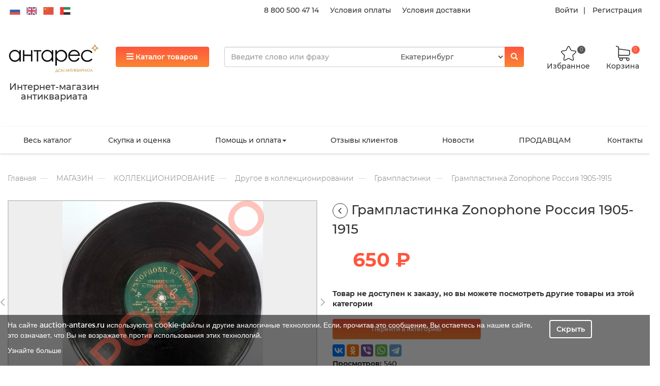

--- FILE ---
content_type: text/html; charset=utf-8
request_url: https://auction-antares.ru/magazin/kollektsionirovanie/drugoe-v-kollektsionirovanii/gramplastinki/gramplastinka-zonophone-rossiya-1905-1915-2-3-4
body_size: 25986
content:
<!DOCTYPE html>
<html lang="ru-RU">
<head>
    <meta charset="UTF-8">
    <meta http-equiv="X-UA-Compatible" content="IE=edge">
    <meta name="viewport" content="width=device-width, initial-scale=1">
    <meta name="csrf-param" content="_csrf">
    <meta name="csrf-token"
          content="AyyNzJ8uReMotROURXOiEpZPAAZejy8Dnyw950_qGlRpX8mDrh48om_4UuIvStIqozg4Yxq4dlatVE-QIZl3IQ==">
    <link rel="icon" href="/static/favicon.ico">
    <title>
    
    Грампластинка Zonophone Россия 1905-1915| Антикварный магазин Антарес
    
</title>
    <meta name="description"
          content="
    
        Грампластинка Zonophone Россия 1905-1915, с доставкой по России и миру, купить грампластинка zonophone россия 1905-1915 в антикварном магазине Антарес
    
">
    <meta name="keywords" content="
    
        Грампластинка Zonophone Россия 1905-1915
    
">



    
    
<link rel="stylesheet" href="/static/CACHE/css/output.baccdb09106b.css" type="text/css">
    
    
    <style>
        .single-item-video {
            height: 40rem;
            background-size: 150%;
            border: 1px solid #ccc;
            background-color: #eee !important;
        }
    </style>

    
    <script>var inputmask_890bb11f = {"mask": "+7 (999) 999-99-99"};
    var s2options_d6851687 = {
        "themeCss": ".select2-container--krajee",
        "sizeCss": "",
        "doReset": true,
        "doToggle": false,
        "doOrder": false
    };
    window.select2_5aa3bfcf = {"theme": "krajee", "width": "100%", "language": "ru-RU"};
    var inputmask_8b2a4bfb = {"mask": "+7 (999) 999-99-99"};</script>
    
    
    
    
    
    
    
    
    

    

</head>

<body>












<div class="wrap">
    <script>var host = 'auction-antares.ru';</script>
    <div class="header-sticky hidden">
        <div class="container">
            <div class="row right-wrap">
                <div class="col-xs-2 col-sm-3 col-lg-2 catalog-btn-wrap text-left">
                    <button class="btn btn-primary sticky-top-catalog-btn">
                        <i class="fa fa-bars" aria-hidden="true"></i>
                        <span class="hidden-xs">Каталог товаров</span>
                    </button>
                </div>
                <div class="col-xs-4 col-sm-6 col-md-6 col-lg-6 sticky-search-line-wrap">
                </div>
                <div class="col-xs-5 col-sm-2 col-md-2 col-lg-2 cart-ico-wrap">
                    <div class="text-center" style="padding-right: 10px;">
                        <a href="/profile" style="color: #333;font-weight: 500;font-size: 1.2rem;">
                            <img src="/static/image/ico/person.png"
                                   height="30"
                                   alt="">
                            <br/>
                            <span class="">Кабинет</span>
                        </a>
                    </div>
                    <div class="favorite-wrap text-center" style="max-width: 100px;">
                        <a href="/favorite">
                            <img height="30" class=""
                                 src="/static/image/star.svg"
                                 alt="star"/>
                            <br/>
                            <span class="">Избранное</span>
                            <span class="badge" style="right: 0.6rem">0</span>
                        </a>
                    </div>
                    <div class="cart-wrap text-center">
                        <a href="/cart">
                            <img class="" src="/static/image/cart.svg" alt="cart"/>
                            <br/>
                            <span class="">Корзина</span>
                            <span class="badge">0</span>
                        </a>
                    </div>
                </div>
            </div>
        </div>
    </div>
    <div class="header center-block">
        
        <div class="header-top">
            <div class="container">
                <div class="row">
                    <div class="hidden-xs hidden-sm col-md-4 col-lg-4">
                        <div class="language">
                            <img width="25" height="15" src="/static/image/flags/ru.svg"
                                 alt="ru" data-google-lang="ru" class="language__img">

                            <img width="25" height="15" src="/static/image/flags/en.svg"
                                 alt="en" data-google-lang="en" class="language__img">
                            <img width="25" height="15" src="/static/image/flags/zh-CN.svg"
                                 alt="zh-CN" data-google-lang="zh-CN" class="language__img">
                            <img width="25" height="15" src="/static/image/flags/ar.svg"
                                 alt="ar" data-google-lang="ar" class="language__img">
                        </div>
                    </div>
                    <div class="hidden-xs hidden-sm col-md-4 col-lg-5 top-links text-right">
                        <a href="tel:8 800 500 47 14">8 800 500 47 14</a>
                        <a href="/pomosch/oplata_tovarov">Условия оплаты</a>
                        <a href="/pomosch/dostavka_tovarov">Условия доставки</a></div>
                    <div class="hidden-xs hidden-sm col-md-4 col-lg-3 enter-links text-right">
                        
                            <a class="login" href="#" data-toggle="modal" data-target="#login-popup-modal">Войти</a> <a
                                class="register" href="#" data-toggle="modal" data-target="#register-popup-modal">Регистрация</a>
                        
                    </div>
                </div>
            </div>
        </div>
        
        <div class="header-middle-wrap">
            <div class="header-middle">
                <div class="container">
                    <div class="row">
                        <div class="hidden-xs hidden-sm col-md-2 col-lg-2 logo-wrap">
                            <a style="text-decoration: none"
                               href="/"><img class="img img-responsive"
                                                                                             src="/static/image/logo_rus.svg"
                                                                                             alt="Логотип"
                            ><h4 class="text-center "><p>Интернет-магазин антиквариата</p></h4></a></div>
                        <div class="col-xs-12 col-sm-12 col-md-3 col-lg-2 btn-wrap">
                            <button class="btn btn-primary top-catalog-btn" data-open="0">
                                <i class="fa fa-bars" aria-hidden="true"></i> Каталог товаров
                            </button>
                        </div>
                        <div class="col-xs-10 col-sm-10 col-md-5 col-lg-6 search-line">
                            <div class="search-wrap">
                                <form id="popup-search" action="/search" method="get">
                                    <div class="search">
                                        <div class="input-group">
                                            <input name="q" type="text" class="form-control q"
                                                   placeholder="Введите слово или фразу" autocomplete="off">
                                            <select class="form-control" name="drop-city">
                                                <option value="0">Екатеринбург</option>
                                            </select>
                                            <span class="input-group-btn">
                                                <button class="btn btn-primary" type="submit">
                                                    <i class="glyphicon glyphicon-search"></i>
                                                </button>
                                            </span>
                                        </div>
                                        <div class="ajax-result">
                                        </div>
                                    </div>
                                </form>
                            </div>
                        </div>
                        <div class="hidden-xs hidden-sm col-md-2 col-lg-2 cart-ico-wrap">
                            <div class="favorite-wrap text-center">
                                <a href="/favorite">
                                    <img class=""
                                         src="/static/image/star.svg"
                                         alt="star"/>
                                    <br/>   
                                    <span class="">Избранное</span>
                                    <span class="badge">0</span>
                                </a>
                            </div>
                            <div class="cart-wrap text-center">
                                <a href="/cart">
                                    <img class="" src="/static/image/cart.svg" alt="cart"/>
                                    <br/>
                                    <span class="">Корзина</span>
                                    <span class="badge">0</span>
                                </a>
                            </div>
                        </div>
                        
                    </div>
                </div>
            </div>
        </div>
        
        <div class="main-menu">
            <div class="container">
                <div class="middle-menu hidden-xs hidden-sm">
                    <nav id="main-menu" class="navbar">
                        <div class="container">
                            <div class="navbar-header">
                                <button type="button" class="navbar-toggle" data-toggle="collapse"
                                        data-target="#main-menu-collapse"><span class="sr-only">Toggle navigation</span>
                                    <span class="icon-bar"></span>
                                    <span class="icon-bar"></span>
                                    <span class="icon-bar"></span></button>
                            </div>
                            <div id="main-menu-collapse" class="collapse navbar-collapse">
                                <ul id="w6" class="navbar-nav navbar-left nav">
                                    
                                        
                                            <li><a href="/magazin" title="Магазин">Весь каталог</a>
                                            </li>
                                        
                                    
                                        
                                            <li><a href="/Buy" title="Скупка и оценка">Скупка и оценка</a>
                                            </li>
                                        
                                    
                                        
                                            <li class="dropdown"><a class="dropdown-toggle" href="/pomosch"
                                                                    title="Помощь и оплата"
                                                                    data-toggle="dropdown">Помощь и оплата<span
                                                    class="caret"></span></a>
                                                <ul id="w5" class="dropdown-menu">
                                                    
                                                        <li><a href="/pomosch/kak_sdelat_zakaz"
                                                               title="Как покупать на сайте?"
                                                               tabindex="-1">Как сделать заказ?</a></li>
                                                    
                                                        <li><a href="/pomosch/oplata_tovarov"
                                                               title="Оплата товаров"
                                                               tabindex="-1">Условия оплаты</a></li>
                                                    
                                                        <li><a href="/pomosch/dostavka_tovarov"
                                                               title="Доставка товаров"
                                                               tabindex="-1">Условия доставки</a></li>
                                                    
                                                        <li><a href="/pomosch/uslovia_vozvrata"
                                                               title="Условия возврата"
                                                               tabindex="-1">Условия возврата</a></li>
                                                    
                                                        <li><a href="/pomosch/politika_obrabotki_personalnyih_dannyih"
                                                               title="Политика обработки персональных данных"
                                                               tabindex="-1">Политика обработки персональных данных</a></li>
                                                    
                                                        <li><a href="/pomosch/politika_konfidentsialnosti"
                                                               title="Политика конфиденциальности"
                                                               tabindex="-1">Политика конфиденциальности</a></li>
                                                    
                                                        <li><a href="/pomosch/dogovor_publichnoy_ofertyi"
                                                               title="Договор публичной оферты"
                                                               tabindex="-1">Договор публичной оферты</a></li>
                                                    
                                                        <li><a href="/pomosch/polzovatelskoe_soglashenie"
                                                               title="Пользовательское соглашение"
                                                               tabindex="-1">Пользовательское соглашение</a></li>
                                                    
                                                        <li><a href="/pomosch/uslugi"
                                                               title="Услуги"
                                                               tabindex="-1">Услуги</a></li>
                                                    
                                                        <li><a href="/pomosch/rekvizity"
                                                               title="Реквизиты компании"
                                                               tabindex="-1">Реквизиты</a></li>
                                                    
                                                </ul>
                                            </li>
                                        
                                    
                                        
                                            <li><a href="/review" title="Отзывы">Отзывы клиентов</a>
                                            </li>
                                        
                                    
                                        
                                            <li><a href="/novosti" title="Новости">Новости</a>
                                            </li>
                                        
                                    
                                        
                                            <li><a href="/work" title="ПРОДАВЦАМ">ПРОДАВЦАМ</a>
                                            </li>
                                        
                                    
                                        
                                            <li><a href="/contacts" title="contacts">Контакты</a>
                                            </li>
                                        
                                    
                                </ul>
                            </div>
                        </div>
                    </nav>
                </div>
            </div>
        </div>
        
        <div class="category-top-menu hidden">
            <div class="category-top-menu-wrap">
                
                <div class="container hidden-xs hidden-sm">
                    <div class="row">
                    
                        
                            <div class="col-xs-6 side-1">
                                <div class="title"><a href="/magazin/zoloto">ЗОЛОТО</a></div>
                                <div class="col-xs-6 left-side">
                                    <ul class="list-unstyled">
                                        
                                            <li class="left-menu-item active"
                                                data-id="431">
                                                <a href="/magazin/zoloto/slitki">Слитки</a></li>     
                                        
                                            <li class="left-menu-item "
                                                data-id="430">
                                                <a href="/magazin/zoloto/monetyi">Монеты</a></li>     
                                        
                                            <li class="left-menu-item "
                                                data-id="436">
                                                <a href="/magazin/zoloto/izumrudyi-uralskie">Изумруды уральские</a></li>     
                                        
                                        
                                        
                                    </ul>
                                </div>
                                <div class="col-xs-6 right-side">
                                    
                                        
                                            <div class="menu menu-431 active">
                                                <a class="child-title" href="/magazin/zoloto/slitki/zoloto">Золото</a>
                                                
                                            </div>
                                        
                                    
                                        
                                            <div class="menu menu-430 ">
                                                <a class="child-title" href="/magazin/zoloto/monetyi/zoloto">Золото</a>
                                                
                                            </div>
                                        
                                            <div class="menu menu-430 ">
                                                <a class="child-title" href="/magazin/zoloto/monetyi/serebro">Серебро</a>
                                                
                                            </div>
                                        
                                    
                                        
                                    
                                    
                                    
                                    
                                    
                                    
                                    
                                    
                                    
                                    
                                    
                                    
                                    
                                    
                                </div>
                            </div>
                        
                            <div class="col-xs-6 side-1">
                                <div class="title"><a href="/magazin/eksklyuzivyi">ЭКСКЛЮЗИВЫ</a></div>
                                <div class="col-xs-6 left-side">
                                    <ul class="list-unstyled">
                                        
                                        
                                        
                                    </ul>
                                </div>
                                <div class="col-xs-6 right-side">
                                    
                                    
                                    
                                    
                                    
                                    
                                    
                                    
                                    
                                    
                                    
                                    
                                    
                                    
                                </div>
                            </div>
                        
                            <div class="col-xs-6 side-1">
                                <div class="title"><a href="/magazin/antikvariat">АНТИКВАРИАТ</a></div>
                                <div class="col-xs-6 left-side">
                                    <ul class="list-unstyled">
                                        
                                            <li class="left-menu-item "
                                                data-id="3">
                                                <a href="/magazin/antikvariat/zhivopis-i-grafika">Живопись и графика</a></li>     
                                        
                                            <li class="left-menu-item "
                                                data-id="19">
                                                <a href="/magazin/antikvariat/drugoe-v-iskusstvo-i-antikvariat">Другое в искусство и антиквариат</a></li>     
                                        
                                            <li class="left-menu-item "
                                                data-id="14">
                                                <a href="/magazin/antikvariat/tehnika-i-priboryi">Техника и приборы</a></li>     
                                        
                                            <li class="left-menu-item "
                                                data-id="6">
                                                <a href="/magazin/antikvariat/farfor-fayans-keramika">Фарфор, фаянс, керамика</a></li>     
                                        
                                            <li class="left-menu-item "
                                                data-id="10">
                                                <a href="/magazin/antikvariat/predmetyi-interera">Предметы интерьера</a></li>     
                                        
                                            <li class="left-menu-item "
                                                data-id="5">
                                                <a href="/magazin/antikvariat/serebro">Серебро</a></li>     
                                        
                                            <li class="left-menu-item "
                                                data-id="16">
                                                <a href="/magazin/antikvariat/tekstil">Текстиль</a></li>     
                                        
                                            <li class="left-menu-item "
                                                data-id="8">
                                                <a href="/magazin/antikvariat/yuvelirnyie-izdeliya">Ювелирные изделия</a></li>     
                                        
                                            <li class="left-menu-item "
                                                data-id="15">
                                                <a href="/magazin/antikvariat/muzyikalnyie-instrumentyi-priboryi">Музыкальные инструменты, приборы</a></li>     
                                        
                                            <li class="left-menu-item "
                                                data-id="4">
                                                <a href="/magazin/antikvariat/gravyuryi-kartyi-plakatyi">Гравюры, карты, плакаты</a></li>     
                                        
                                            <li class="left-menu-item "
                                                data-id="18">
                                                <a href="/magazin/antikvariat/narodnyie-promyislyi">Народные промыслы</a></li>     
                                        
                                            <li class="left-menu-item "
                                                data-id="2">
                                                <a href="/magazin/antikvariat/ikonyi-i-tserkovnaya-utvar">Иконы и церковная утварь</a></li>     
                                        
                                            <li class="left-menu-item "
                                                data-id="9">
                                                <a href="/magazin/antikvariat/kuhonnaya-i-domashnyaya-utvar">Кухонная и домашняя утварь</a></li>     
                                        
                                            <li class="left-menu-item "
                                                data-id="17">
                                                <a href="/magazin/antikvariat/predmetyi-pod-starinu">Предметы под старину</a></li>     
                                        
                                            <li class="left-menu-item "
                                                data-id="13">
                                                <a href="/magazin/antikvariat/chasyi">Часы</a></li>     
                                        
                                            <li class="left-menu-item "
                                                data-id="12">
                                                <a href="/magazin/antikvariat/antikvarnaya-mebel">Антикварная мебель</a></li>     
                                        
                                            <li class="left-menu-item "
                                                data-id="11">
                                                <a href="/magazin/antikvariat/osvetitelnyie-priboryi">Осветительные приборы</a></li>     
                                        
                                            <li class="left-menu-item "
                                                data-id="369">
                                                <a href="/magazin/antikvariat/bukinistika">Букинистика</a></li>     
                                        
                                            <li class="left-menu-item "
                                                data-id="7">
                                                <a href="/magazin/antikvariat/steklo-hrustal">Стекло, хрусталь</a></li>     
                                        
                                        
                                        
                                    </ul>
                                </div>
                                <div class="col-xs-6 right-side">
                                    
                                        
                                            <div class="menu menu-3 ">
                                                <a class="child-title" href="/magazin/antikvariat/zhivopis-i-grafika/zarubezhnaya-zhivopis-do-1945-goda">Зарубежная живопись до 1945 года</a>
                                                
                                            </div>
                                        
                                            <div class="menu menu-3 ">
                                                <a class="child-title" href="/magazin/antikvariat/zhivopis-i-grafika/russkaya-zhivopis-do-1917-goda">Русская живопись до 1917 года</a>
                                                
                                            </div>
                                        
                                            <div class="menu menu-3 ">
                                                <a class="child-title" href="/magazin/antikvariat/zhivopis-i-grafika/sovetskaya-zhivopis-1917-1991-gg">Советская живопись 1917-1991 г.г.</a>
                                                
                                            </div>
                                        
                                            <div class="menu menu-3 ">
                                                <a class="child-title" href="/magazin/antikvariat/zhivopis-i-grafika/kopii-i-reproduktsii">Копии и репродукции</a>
                                                
                                            </div>
                                        
                                            <div class="menu menu-3 ">
                                                <a class="child-title" href="/magazin/antikvariat/zhivopis-i-grafika/drugoe-v-zhivopisi-i-grafike">Другое в живописи и графике</a>
                                                
                                            </div>
                                        
                                            <div class="menu menu-3 ">
                                                <a class="child-title" href="/magazin/antikvariat/zhivopis-i-grafika/risunok-akvarel-grafika">Рисунок, акварель, графика</a>
                                                
                                            </div>
                                        
                                            <div class="menu menu-3 ">
                                                <a class="child-title" href="/magazin/antikvariat/zhivopis-i-grafika/literatura-katalogi">Литература, каталоги</a>
                                                
                                            </div>
                                        
                                            <div class="menu menu-3 ">
                                                <a class="child-title" href="/magazin/antikvariat/zhivopis-i-grafika/sovremennaya-zhivopis-posle-1991-goda">Современная живопись после 1991 года</a>
                                                
                                            </div>
                                        
                                            <div class="menu menu-3 ">
                                                <a class="child-title" href="/magazin/antikvariat/zhivopis-i-grafika/zarubezhnaya-zhivopis-1946-1990-gg">Зарубежная живопись 1946-1990 г.г.</a>
                                                
                                            </div>
                                        
                                    
                                        
                                    
                                        
                                            <div class="menu menu-14 ">
                                                <a class="child-title" href="/magazin/antikvariat/tehnika-i-priboryi/telefonyi">Телефоны</a>
                                                
                                            </div>
                                        
                                            <div class="menu menu-14 ">
                                                <a class="child-title" href="/magazin/antikvariat/tehnika-i-priboryi/kassovyie-apparatyi">Кассовые аппараты</a>
                                                
                                            </div>
                                        
                                            <div class="menu menu-14 ">
                                                <a class="child-title" href="/magazin/antikvariat/tehnika-i-priboryi/fototehnika">Фототехника</a>
                                                
                                            </div>
                                        
                                            <div class="menu menu-14 ">
                                                <a class="child-title" href="/magazin/antikvariat/tehnika-i-priboryi/drugoe-v-tehnike-i-priborah">Другое в технике и приборах</a>
                                                
                                            </div>
                                        
                                            <div class="menu menu-14 ">
                                                <a class="child-title" href="/magazin/antikvariat/tehnika-i-priboryi/radiotehnika">Радиотехника</a>
                                                
                                            </div>
                                        
                                            <div class="menu menu-14 ">
                                                <a class="child-title" href="/magazin/antikvariat/tehnika-i-priboryi/binokli-lupyi-podzornyie-trubyi">Бинокли, лупы, подзорные трубы</a>
                                                
                                            </div>
                                        
                                            <div class="menu menu-14 ">
                                                <a class="child-title" href="/magazin/antikvariat/tehnika-i-priboryi/oruzhie">Оружие</a>
                                                
                                            </div>
                                        
                                            <div class="menu menu-14 ">
                                                <a class="child-title" href="/magazin/antikvariat/tehnika-i-priboryi/literatura-katalogi">Литература, каталоги</a>
                                                
                                            </div>
                                        
                                            <div class="menu menu-14 ">
                                                <a class="child-title" href="/magazin/antikvariat/tehnika-i-priboryi/pechatnyie-mashinki">Печатные машинки</a>
                                                
                                            </div>
                                        
                                            <div class="menu menu-14 ">
                                                <a class="child-title" href="/magazin/antikvariat/tehnika-i-priboryi/kompasyi">Компасы</a>
                                                
                                            </div>
                                        
                                            <div class="menu menu-14 ">
                                                <a class="child-title" href="/magazin/antikvariat/tehnika-i-priboryi/barometryi-termometryi">Барометры, термометры</a>
                                                
                                            </div>
                                        
                                            <div class="menu menu-14 ">
                                                <a class="child-title" href="/magazin/antikvariat/tehnika-i-priboryi/vesyi-i-giri">Весы и гири</a>
                                                
                                            </div>
                                        
                                    
                                        
                                            <div class="menu menu-6 ">
                                                <a class="child-title" href="/magazin/antikvariat/farfor-fayans-keramika/farforovaya-posuda-i-izdeliya">Фарфоровая посуда и изделия</a>
                                                
                                                    <ul class="list-unstyled childs">
                                                        
                                                            <li>
                                                                <a href="/magazin/antikvariat/farfor-fayans-keramika/farforovaya-posuda-i-izdeliya/drugoe-v-izdeliyah-iz-farfora">Другое в изделиях из фарфора</a>
                                                            </li>
                                                        
                                                            <li>
                                                                <a href="/magazin/antikvariat/farfor-fayans-keramika/farforovaya-posuda-i-izdeliya/evropejskie-farforovyie-izdeliya">Европейские фарфоровые изделия</a>
                                                            </li>
                                                        
                                                            <li>
                                                                <a href="/magazin/antikvariat/farfor-fayans-keramika/farforovaya-posuda-i-izdeliya/sssr-1917-1991">СССР 1917-1991</a>
                                                            </li>
                                                        
                                                            <li>
                                                                <a href="/magazin/antikvariat/farfor-fayans-keramika/farforovaya-posuda-i-izdeliya/kopii-repliki">Копии, реплики</a>
                                                            </li>
                                                        
                                                            <li>
                                                                <a href="/magazin/antikvariat/farfor-fayans-keramika/farforovaya-posuda-i-izdeliya/farforovyie-izdeliya-drugih-stran">Фарфоровые изделия других стран</a>
                                                            </li>
                                                        
                                                            <li>
                                                                <a href="/magazin/antikvariat/farfor-fayans-keramika/farforovaya-posuda-i-izdeliya/rossiya-posle-1991">Россия после 1991</a>
                                                            </li>
                                                        
                                                            <li>
                                                                <a href="/magazin/antikvariat/farfor-fayans-keramika/farforovaya-posuda-i-izdeliya/rossiya-do-1917g">Россия до 1917г</a>
                                                            </li>
                                                        
                                                    </ul>
                                                
                                            </div>
                                        
                                            <div class="menu menu-6 ">
                                                <a class="child-title" href="/magazin/antikvariat/farfor-fayans-keramika/statuetki-i-skulpturyi">Статуэтки и скульптуры</a>
                                                
                                                    <ul class="list-unstyled childs">
                                                        
                                                            <li>
                                                                <a href="/magazin/antikvariat/farfor-fayans-keramika/statuetki-i-skulpturyi/statuetki-sssr-1917-1991">Статуэтки СССР 1917-1991</a>
                                                            </li>
                                                        
                                                            <li>
                                                                <a href="/magazin/antikvariat/farfor-fayans-keramika/statuetki-i-skulpturyi/drugoe-v-izdeliyah-iz-farfora">Другое в изделиях из фарфора</a>
                                                            </li>
                                                        
                                                            <li>
                                                                <a href="/magazin/antikvariat/farfor-fayans-keramika/statuetki-i-skulpturyi/kopii-repliki">Копии, реплики</a>
                                                            </li>
                                                        
                                                            <li>
                                                                <a href="/magazin/antikvariat/farfor-fayans-keramika/statuetki-i-skulpturyi/rossiya-do-1917g">Россия до 1917г</a>
                                                            </li>
                                                        
                                                            <li>
                                                                <a href="/magazin/antikvariat/farfor-fayans-keramika/statuetki-i-skulpturyi/farforovyie-statuetki-aziya">Фарфоровые статуэтки Азия</a>
                                                            </li>
                                                        
                                                            <li>
                                                                <a href="/magazin/antikvariat/farfor-fayans-keramika/statuetki-i-skulpturyi/evropejskie-farforovyie-statuetki">Европейские фарфоровые статуэтки</a>
                                                            </li>
                                                        
                                                            <li>
                                                                <a href="/magazin/antikvariat/farfor-fayans-keramika/statuetki-i-skulpturyi/rossiya-posle-1991">Россия после 1991</a>
                                                            </li>
                                                        
                                                    </ul>
                                                
                                            </div>
                                        
                                            <div class="menu menu-6 ">
                                                <a class="child-title" href="/magazin/antikvariat/farfor-fayans-keramika/izdeliya-iz-fayansa-majoliki-keramiki">Изделия из фаянса, майолики, керамики</a>
                                                
                                            </div>
                                        
                                            <div class="menu menu-6 ">
                                                <a class="child-title" href="/magazin/antikvariat/farfor-fayans-keramika/drugoe-v-farfore-fayanse-keramike">Другое в фарфоре, фаянсе, керамике</a>
                                                
                                            </div>
                                        
                                            <div class="menu menu-6 ">
                                                <a class="child-title" href="/magazin/antikvariat/farfor-fayans-keramika/kantstovaryi-i-pismennyie-priboryi">Канцтовары и письменные приборы</a>
                                                
                                            </div>
                                        
                                            <div class="menu menu-6 ">
                                                <a class="child-title" href="/magazin/antikvariat/farfor-fayans-keramika/literatura-katalogi">Литература, каталоги</a>
                                                
                                            </div>
                                        
                                    
                                        
                                            <div class="menu menu-10 ">
                                                <a class="child-title" href="/magazin/antikvariat/predmetyi-interera/emali-kluazone">Эмали клуазоне</a>
                                                
                                            </div>
                                        
                                            <div class="menu menu-10 ">
                                                <a class="child-title" href="/magazin/antikvariat/predmetyi-interera/ramyi-dlya-kartin-i-foto">Рамы для картин и фото</a>
                                                
                                            </div>
                                        
                                            <div class="menu menu-10 ">
                                                <a class="child-title" href="/magazin/antikvariat/predmetyi-interera/nastennyie-panno">Настенные панно</a>
                                                
                                            </div>
                                        
                                            <div class="menu menu-10 ">
                                                <a class="child-title" href="/magazin/antikvariat/predmetyi-interera/predmetyi-iz-kamnya">Предметы из камня</a>
                                                
                                            </div>
                                        
                                            <div class="menu menu-10 ">
                                                <a class="child-title" href="/magazin/antikvariat/predmetyi-interera/chugunnaya-plastika">Чугунная пластика</a>
                                                
                                                    <ul class="list-unstyled childs">
                                                        
                                                            <li>
                                                                <a href="/magazin/antikvariat/predmetyi-interera/chugunnaya-plastika/posle-1917-goda">после 1917 года</a>
                                                            </li>
                                                        
                                                            <li>
                                                                <a href="/magazin/antikvariat/predmetyi-interera/chugunnaya-plastika/do-1917-goda">до 1917 года</a>
                                                            </li>
                                                        
                                                    </ul>
                                                
                                            </div>
                                        
                                            <div class="menu menu-10 ">
                                                <a class="child-title" href="/magazin/antikvariat/predmetyi-interera/literatura-katalogi">Литература, каталоги</a>
                                                
                                            </div>
                                        
                                            <div class="menu menu-10 ">
                                                <a class="child-title" href="/magazin/antikvariat/predmetyi-interera/drugoe-v-predmetah-interera">Другое в Предметах интерьера</a>
                                                
                                            </div>
                                        
                                            <div class="menu menu-10 ">
                                                <a class="child-title" href="/magazin/antikvariat/predmetyi-interera/predmetyi-iz-kosti">Предметы из кости</a>
                                                
                                            </div>
                                        
                                            <div class="menu menu-10 ">
                                                <a class="child-title" href="/magazin/antikvariat/predmetyi-interera/bronza">Бронза</a>
                                                
                                                    <ul class="list-unstyled childs">
                                                        
                                                            <li>
                                                                <a href="/magazin/antikvariat/predmetyi-interera/bronza/vazyi-napolnyie">Вазы напольные</a>
                                                            </li>
                                                        
                                                            <li>
                                                                <a href="/magazin/antikvariat/predmetyi-interera/bronza/vazyi-kaminnyie">Вазы каминные</a>
                                                            </li>
                                                        
                                                    </ul>
                                                
                                            </div>
                                        
                                            <div class="menu menu-10 ">
                                                <a class="child-title" href="/magazin/antikvariat/predmetyi-interera/skulptura">Скульптура</a>
                                                
                                                    <ul class="list-unstyled childs">
                                                        
                                                            <li>
                                                                <a href="/magazin/antikvariat/predmetyi-interera/skulptura/derevo">Дерево</a>
                                                            </li>
                                                        
                                                            <li>
                                                                <a href="/magazin/antikvariat/predmetyi-interera/skulptura/silumin">Силумин</a>
                                                            </li>
                                                        
                                                            <li>
                                                                <a href="/magazin/antikvariat/predmetyi-interera/skulptura/mramor-alebastr">Мрамор, алебастр</a>
                                                            </li>
                                                        
                                                            <li>
                                                                <a href="/magazin/antikvariat/predmetyi-interera/skulptura/bronza-latun">Бронза, латунь</a>
                                                            </li>
                                                        
                                                            <li>
                                                                <a href="/magazin/antikvariat/predmetyi-interera/skulptura/drugoe-v-skulpture">Другое в Скульптуре</a>
                                                            </li>
                                                        
                                                            <li>
                                                                <a href="/magazin/antikvariat/predmetyi-interera/skulptura/kost">Кость</a>
                                                            </li>
                                                        
                                                            <li>
                                                                <a href="/magazin/antikvariat/predmetyi-interera/skulptura/shpiatr-olovo">Шпиатр, олово</a>
                                                            </li>
                                                        
                                                    </ul>
                                                
                                            </div>
                                        
                                            <div class="menu menu-10 ">
                                                <a class="child-title" href="/magazin/antikvariat/predmetyi-interera/derevo">Дерево</a>
                                                
                                            </div>
                                        
                                            <div class="menu menu-10 ">
                                                <a class="child-title" href="/magazin/antikvariat/predmetyi-interera/pismennyie-priboryi">Письменные приборы</a>
                                                
                                            </div>
                                        
                                    
                                        
                                            <div class="menu menu-5 ">
                                                <a class="child-title" href="/magazin/antikvariat/serebro/literatura-katalogi">Литература, каталоги</a>
                                                
                                            </div>
                                        
                                            <div class="menu menu-5 ">
                                                <a class="child-title" href="/magazin/antikvariat/serebro/russkoe-serebro">Русское серебро</a>
                                                
                                                    <ul class="list-unstyled childs">
                                                        
                                                            <li>
                                                                <a href="/magazin/antikvariat/serebro/russkoe-serebro/kopii-repliki">Копии, реплики</a>
                                                            </li>
                                                        
                                                            <li>
                                                                <a href="/magazin/antikvariat/serebro/russkoe-serebro/rossiya-do-1917-goda">Россия до 1917 года</a>
                                                            </li>
                                                        
                                                            <li>
                                                                <a href="/magazin/antikvariat/serebro/russkoe-serebro/rossiya-posle-1991-goda">Россия после 1991 года</a>
                                                            </li>
                                                        
                                                            <li>
                                                                <a href="/magazin/antikvariat/serebro/russkoe-serebro/sssr-1917-1991-gg">СССР 1917-1991 г.г.</a>
                                                            </li>
                                                        
                                                    </ul>
                                                
                                            </div>
                                        
                                            <div class="menu menu-5 ">
                                                <a class="child-title" href="/magazin/antikvariat/serebro/serebro-drugih-stran">Серебро других стран</a>
                                                
                                            </div>
                                        
                                            <div class="menu menu-5 ">
                                                <a class="child-title" href="/magazin/antikvariat/serebro/poserebrennyie-izdeliya">Посеребренные изделия</a>
                                                
                                            </div>
                                        
                                            <div class="menu menu-5 ">
                                                <a class="child-title" href="/magazin/antikvariat/serebro/drugoe-v-serebre">Другое в серебре</a>
                                                
                                            </div>
                                        
                                            <div class="menu menu-5 ">
                                                <a class="child-title" href="/magazin/antikvariat/serebro/evropejskoe-i-amerikanskoe-serebro">Европейское и американское серебро</a>
                                                
                                                    <ul class="list-unstyled childs">
                                                        
                                                            <li>
                                                                <a href="/magazin/antikvariat/serebro/evropejskoe-i-amerikanskoe-serebro/angliya">Англия</a>
                                                            </li>
                                                        
                                                            <li>
                                                                <a href="/magazin/antikvariat/serebro/evropejskoe-i-amerikanskoe-serebro/germaniya">Германия</a>
                                                            </li>
                                                        
                                                            <li>
                                                                <a href="/magazin/antikvariat/serebro/evropejskoe-i-amerikanskoe-serebro/frantsiya">Франция</a>
                                                            </li>
                                                        
                                                            <li>
                                                                <a href="/magazin/antikvariat/serebro/evropejskoe-i-amerikanskoe-serebro/ssha">США</a>
                                                            </li>
                                                        
                                                            <li>
                                                                <a href="/magazin/antikvariat/serebro/evropejskoe-i-amerikanskoe-serebro/drugie-stranyi">Другие страны</a>
                                                            </li>
                                                        
                                                    </ul>
                                                
                                            </div>
                                        
                                    
                                        
                                            <div class="menu menu-16 ">
                                                <a class="child-title" href="/magazin/antikvariat/tekstil/skaterti-rushniki-podzoryi">Скатерти, рушники, подзоры</a>
                                                
                                            </div>
                                        
                                            <div class="menu menu-16 ">
                                                <a class="child-title" href="/magazin/antikvariat/tekstil/platki-i-shali">Платки и шали</a>
                                                
                                            </div>
                                        
                                            <div class="menu menu-16 ">
                                                <a class="child-title" href="/magazin/antikvariat/tekstil/kruzheva">Кружева</a>
                                                
                                            </div>
                                        
                                            <div class="menu menu-16 ">
                                                <a class="child-title" href="/magazin/antikvariat/tekstil/starinnyie-kostyumyi">Старинные костюмы</a>
                                                
                                            </div>
                                        
                                            <div class="menu menu-16 ">
                                                <a class="child-title" href="/magazin/antikvariat/tekstil/vyishivki">Вышивки</a>
                                                
                                            </div>
                                        
                                            <div class="menu menu-16 ">
                                                <a class="child-title" href="/magazin/antikvariat/tekstil/kovryi">Ковры</a>
                                                
                                            </div>
                                        
                                            <div class="menu menu-16 ">
                                                <a class="child-title" href="/magazin/antikvariat/tekstil/bisernaya-vyishivka-i-pletenie">Бисерная вышивка и плетение</a>
                                                
                                            </div>
                                        
                                            <div class="menu menu-16 ">
                                                <a class="child-title" href="/magazin/antikvariat/tekstil/gobelenyi">Гобелены</a>
                                                
                                            </div>
                                        
                                            <div class="menu menu-16 ">
                                                <a class="child-title" href="/magazin/antikvariat/tekstil/drugoe-v-tekstile">Другое в текстиле</a>
                                                
                                            </div>
                                        
                                            <div class="menu menu-16 ">
                                                <a class="child-title" href="/magazin/antikvariat/tekstil/golovnyie-uboryi">Головные уборы</a>
                                                
                                            </div>
                                        
                                            <div class="menu menu-16 ">
                                                <a class="child-title" href="/magazin/antikvariat/tekstil/literatura-katalogi">Литература, каталоги</a>
                                                
                                            </div>
                                        
                                    
                                        
                                            <div class="menu menu-8 ">
                                                <a class="child-title" href="/magazin/antikvariat/yuvelirnyie-izdeliya/yuvelirnyie-izdeliya-iz-drugih-materialov">Ювелирные изделия из других материалов</a>
                                                
                                            </div>
                                        
                                            <div class="menu menu-8 ">
                                                <a class="child-title" href="/magazin/antikvariat/yuvelirnyie-izdeliya/serebryanyie-izdeliya">Серебряные изделия</a>
                                                
                                            </div>
                                        
                                            <div class="menu menu-8 ">
                                                <a class="child-title" href="/magazin/antikvariat/yuvelirnyie-izdeliya/literatura-katalogi">Литература, каталоги</a>
                                                
                                            </div>
                                        
                                            <div class="menu menu-8 ">
                                                <a class="child-title" href="/magazin/antikvariat/yuvelirnyie-izdeliya/futlyaryi-antikvarnyie">Футляры антикварные</a>
                                                
                                            </div>
                                        
                                            <div class="menu menu-8 ">
                                                <a class="child-title" href="/magazin/antikvariat/yuvelirnyie-izdeliya/zolotyie-izdeliya">Золотые изделия</a>
                                                
                                            </div>
                                        
                                    
                                        
                                            <div class="menu menu-15 ">
                                                <a class="child-title" href="/magazin/antikvariat/muzyikalnyie-instrumentyi-priboryi/akkordeonyi-bayanyi-garmoni">Аккордеоны, баяны, гармони</a>
                                                
                                            </div>
                                        
                                            <div class="menu menu-15 ">
                                                <a class="child-title" href="/magazin/antikvariat/muzyikalnyie-instrumentyi-priboryi/gammofonyi-patefonyi">Граммофоны, патефоны</a>
                                                
                                            </div>
                                        
                                            <div class="menu menu-15 ">
                                                <a class="child-title" href="/magazin/antikvariat/muzyikalnyie-instrumentyi-priboryi/literatura-katalogi">Литература, каталоги</a>
                                                
                                            </div>
                                        
                                            <div class="menu menu-15 ">
                                                <a class="child-title" href="/magazin/antikvariat/muzyikalnyie-instrumentyi-priboryi/strunnyie-instrumentyi">Струнные инструменты</a>
                                                
                                            </div>
                                        
                                            <div class="menu menu-15 ">
                                                <a class="child-title" href="/magazin/antikvariat/muzyikalnyie-instrumentyi-priboryi/drugie-muzyikalnyie-instrumentyi">Другие музыкальные инструменты</a>
                                                
                                            </div>
                                        
                                            <div class="menu menu-15 ">
                                                <a class="child-title" href="/magazin/antikvariat/muzyikalnyie-instrumentyi-priboryi/muzyikalnyie-shkatulki-polifonyi">Музыкальные шкатулки, полифоны</a>
                                                
                                            </div>
                                        
                                            <div class="menu menu-15 ">
                                                <a class="child-title" href="/magazin/antikvariat/muzyikalnyie-instrumentyi-priboryi/kolokolchiki-i-kolokola">Колокольчики и колокола</a>
                                                
                                            </div>
                                        
                                            <div class="menu menu-15 ">
                                                <a class="child-title" href="/magazin/antikvariat/muzyikalnyie-instrumentyi-priboryi/duhovyie-instrumentyi">Духовые инструменты</a>
                                                
                                            </div>
                                        
                                            <div class="menu menu-15 ">
                                                <a class="child-title" href="/magazin/antikvariat/muzyikalnyie-instrumentyi-priboryi/gubnyie-garmoshki">Губные гармошки</a>
                                                
                                            </div>
                                        
                                            <div class="menu menu-15 ">
                                                <a class="child-title" href="/magazin/antikvariat/muzyikalnyie-instrumentyi-priboryi/klavishnyie-instrumentyi">Клавишные инструменты</a>
                                                
                                            </div>
                                        
                                    
                                        
                                            <div class="menu menu-4 ">
                                                <a class="child-title" href="/magazin/antikvariat/gravyuryi-kartyi-plakatyi/yaponskie-gravyuryi">Японские гравюры</a>
                                                
                                            </div>
                                        
                                            <div class="menu menu-4 ">
                                                <a class="child-title" href="/magazin/antikvariat/gravyuryi-kartyi-plakatyi/goroda-mira">Города мира</a>
                                                
                                            </div>
                                        
                                            <div class="menu menu-4 ">
                                                <a class="child-title" href="/magazin/antikvariat/gravyuryi-kartyi-plakatyi/russkie-gravyuryi">Русские гравюры</a>
                                                
                                            </div>
                                        
                                            <div class="menu menu-4 ">
                                                <a class="child-title" href="/magazin/antikvariat/gravyuryi-kartyi-plakatyi/kartyi-i-atlasyi">Карты и атласы</a>
                                                
                                            </div>
                                        
                                            <div class="menu menu-4 ">
                                                <a class="child-title" href="/magazin/antikvariat/gravyuryi-kartyi-plakatyi/plakatyi">Плакаты</a>
                                                
                                            </div>
                                        
                                            <div class="menu menu-4 ">
                                                <a class="child-title" href="/magazin/antikvariat/gravyuryi-kartyi-plakatyi/drugoe-v-gravyurah-kartah-plakatah">Другое в гравюрах, картах, плакатах</a>
                                                
                                            </div>
                                        
                                            <div class="menu menu-4 ">
                                                <a class="child-title" href="/magazin/antikvariat/gravyuryi-kartyi-plakatyi/literatura-katalogi">Литература, каталоги</a>
                                                
                                            </div>
                                        
                                            <div class="menu menu-4 ">
                                                <a class="child-title" href="/magazin/antikvariat/gravyuryi-kartyi-plakatyi/evropejskie-gravyuryi">Европейские гравюры</a>
                                                
                                            </div>
                                        
                                            <div class="menu menu-4 ">
                                                <a class="child-title" href="/magazin/antikvariat/gravyuryi-kartyi-plakatyi/kopii-i-repliki">Копии и реплики</a>
                                                
                                            </div>
                                        
                                    
                                        
                                            <div class="menu menu-18 ">
                                                <a class="child-title" href="/magazin/antikvariat/narodnyie-promyislyi/prochie-izdeliya-narodnyih-promyislov">Прочие изделия народных промыслов</a>
                                                
                                            </div>
                                        
                                            <div class="menu menu-18 ">
                                                <a class="child-title" href="/magazin/antikvariat/narodnyie-promyislyi/kost-i-rog">Кость и рог</a>
                                                
                                            </div>
                                        
                                            <div class="menu menu-18 ">
                                                <a class="child-title" href="/magazin/antikvariat/narodnyie-promyislyi/kamen">Камень</a>
                                                
                                            </div>
                                        
                                            <div class="menu menu-18 ">
                                                <a class="child-title" href="/magazin/antikvariat/narodnyie-promyislyi/kozha">Кожа</a>
                                                
                                            </div>
                                        
                                            <div class="menu menu-18 ">
                                                <a class="child-title" href="/magazin/antikvariat/narodnyie-promyislyi/literatura">Литература</a>
                                                
                                            </div>
                                        
                                            <div class="menu menu-18 ">
                                                <a class="child-title" href="/magazin/antikvariat/narodnyie-promyislyi/yuvelirnyie-izdeliya">Ювелирные изделия</a>
                                                
                                            </div>
                                        
                                            <div class="menu menu-18 ">
                                                <a class="child-title" href="/magazin/antikvariat/narodnyie-promyislyi/derevo">Дерево</a>
                                                
                                            </div>
                                        
                                            <div class="menu menu-18 ">
                                                <a class="child-title" href="/magazin/antikvariat/narodnyie-promyislyi/keramika">Керамика</a>
                                                
                                            </div>
                                        
                                            <div class="menu menu-18 ">
                                                <a class="child-title" href="/magazin/antikvariat/narodnyie-promyislyi/tkachestvo">Ткачество</a>
                                                
                                            </div>
                                        
                                    
                                        
                                            <div class="menu menu-2 ">
                                                <a class="child-title" href="/magazin/antikvariat/ikonyi-i-tserkovnaya-utvar/mednaya-plastika">Медная пластика</a>
                                                
                                                    <ul class="list-unstyled childs">
                                                        
                                                            <li>
                                                                <a href="/magazin/antikvariat/ikonyi-i-tserkovnaya-utvar/mednaya-plastika/krestyi-telniki">Кресты-тельники</a>
                                                            </li>
                                                        
                                                            <li>
                                                                <a href="/magazin/antikvariat/ikonyi-i-tserkovnaya-utvar/mednaya-plastika/lityie-skladni">Литые складни</a>
                                                            </li>
                                                        
                                                            <li>
                                                                <a href="/magazin/antikvariat/ikonyi-i-tserkovnaya-utvar/mednaya-plastika/podborki-fragmentyi-stvorki">Подборки, фрагменты, створки</a>
                                                            </li>
                                                        
                                                            <li>
                                                                <a href="/magazin/antikvariat/ikonyi-i-tserkovnaya-utvar/mednaya-plastika/lityie-ikonyi">Литые иконы</a>
                                                            </li>
                                                        
                                                            <li>
                                                                <a href="/magazin/antikvariat/ikonyi-i-tserkovnaya-utvar/mednaya-plastika/sovremennoe-lite">Современное литье</a>
                                                            </li>
                                                        
                                                            <li>
                                                                <a href="/magazin/antikvariat/ikonyi-i-tserkovnaya-utvar/mednaya-plastika/krestyi-raspyatiya">Кресты-распятия</a>
                                                            </li>
                                                        
                                                    </ul>
                                                
                                            </div>
                                        
                                            <div class="menu menu-2 ">
                                                <a class="child-title" href="/magazin/antikvariat/ikonyi-i-tserkovnaya-utvar/kiotyi-ramyi">Киоты, рамы</a>
                                                
                                            </div>
                                        
                                            <div class="menu menu-2 ">
                                                <a class="child-title" href="/magazin/antikvariat/ikonyi-i-tserkovnaya-utvar/literatura-katalogi">Литература, каталоги</a>
                                                
                                            </div>
                                        
                                            <div class="menu menu-2 ">
                                                <a class="child-title" href="/magazin/antikvariat/ikonyi-i-tserkovnaya-utvar/tserkovnaya-utvar">Церковная утварь</a>
                                                
                                                    <ul class="list-unstyled childs">
                                                        
                                                            <li>
                                                                <a href="/magazin/antikvariat/ikonyi-i-tserkovnaya-utvar/tserkovnaya-utvar/shite">Шитье</a>
                                                            </li>
                                                        
                                                            <li>
                                                                <a href="/magazin/antikvariat/ikonyi-i-tserkovnaya-utvar/tserkovnaya-utvar/mednyij-splav-olovo">Медный сплав, олово</a>
                                                            </li>
                                                        
                                                            <li>
                                                                <a href="/magazin/antikvariat/ikonyi-i-tserkovnaya-utvar/tserkovnaya-utvar/dragotsennyij-metall">Драгоценный металл</a>
                                                            </li>
                                                        
                                                            <li>
                                                                <a href="/magazin/antikvariat/ikonyi-i-tserkovnaya-utvar/tserkovnaya-utvar/drugoe-v-tserkovnoj-utvari">Другое в церковной утвари</a>
                                                            </li>
                                                        
                                                            <li>
                                                                <a href="/magazin/antikvariat/ikonyi-i-tserkovnaya-utvar/tserkovnaya-utvar/derevo-perlamutr-i-prochie">Дерево, перламутр и прочие</a>
                                                            </li>
                                                        
                                                    </ul>
                                                
                                            </div>
                                        
                                            <div class="menu menu-2 ">
                                                <a class="child-title" href="/magazin/antikvariat/ikonyi-i-tserkovnaya-utvar/ikonyi">Иконы</a>
                                                
                                                    <ul class="list-unstyled childs">
                                                        
                                                            <li>
                                                                <a href="/magazin/antikvariat/ikonyi-i-tserkovnaya-utvar/ikonyi/drugoe-v-ikonah">Другое в иконах</a>
                                                            </li>
                                                        
                                                            <li>
                                                                <a href="/magazin/antikvariat/ikonyi-i-tserkovnaya-utvar/ikonyi/ikonyi-s-okladom">Иконы с окладом</a>
                                                            </li>
                                                        
                                                            <li>
                                                                <a href="/magazin/antikvariat/ikonyi-i-tserkovnaya-utvar/ikonyi/ikonyi-bez-oklada">Иконы без оклада</a>
                                                            </li>
                                                        
                                                    </ul>
                                                
                                            </div>
                                        
                                            <div class="menu menu-2 ">
                                                <a class="child-title" href="/magazin/antikvariat/ikonyi-i-tserkovnaya-utvar/lampadyi">Лампады</a>
                                                
                                            </div>
                                        
                                            <div class="menu menu-2 ">
                                                <a class="child-title" href="/magazin/antikvariat/ikonyi-i-tserkovnaya-utvar/drugoe">Другое</a>
                                                
                                            </div>
                                        
                                    
                                        
                                            <div class="menu menu-9 ">
                                                <a class="child-title" href="/magazin/antikvariat/kuhonnaya-i-domashnyaya-utvar/sunduki-koroba">Сундуки, короба</a>
                                                
                                            </div>
                                        
                                            <div class="menu menu-9 ">
                                                <a class="child-title" href="/magazin/antikvariat/kuhonnaya-i-domashnyaya-utvar/stupki">Ступки</a>
                                                
                                            </div>
                                        
                                            <div class="menu menu-9 ">
                                                <a class="child-title" href="/magazin/antikvariat/kuhonnaya-i-domashnyaya-utvar/tablichki-i-vyiveski">Таблички и вывески</a>
                                                
                                            </div>
                                        
                                            <div class="menu menu-9 ">
                                                <a class="child-title" href="/magazin/antikvariat/kuhonnaya-i-domashnyaya-utvar/vyizyivnyie-kolokolchiki">Вызывные колокольчики</a>
                                                
                                            </div>
                                        
                                            <div class="menu menu-9 ">
                                                <a class="child-title" href="/magazin/antikvariat/kuhonnaya-i-domashnyaya-utvar/aksessuaryi-literatura">Аксессуары, литература</a>
                                                
                                            </div>
                                        
                                            <div class="menu menu-9 ">
                                                <a class="child-title" href="/magazin/antikvariat/kuhonnaya-i-domashnyaya-utvar/kashpo">Кашпо</a>
                                                
                                            </div>
                                        
                                            <div class="menu menu-9 ">
                                                <a class="child-title" href="/magazin/antikvariat/kuhonnaya-i-domashnyaya-utvar/podstakanniki">Подстаканники</a>
                                                
                                            </div>
                                        
                                            <div class="menu menu-9 ">
                                                <a class="child-title" href="/magazin/antikvariat/kuhonnaya-i-domashnyaya-utvar/lakovaya-miniatyura">Лаковая миниатюра</a>
                                                
                                            </div>
                                        
                                            <div class="menu menu-9 ">
                                                <a class="child-title" href="/magazin/antikvariat/kuhonnaya-i-domashnyaya-utvar/zerkalo">Зеркало</a>
                                                
                                            </div>
                                        
                                            <div class="menu menu-9 ">
                                                <a class="child-title" href="/magazin/antikvariat/kuhonnaya-i-domashnyaya-utvar/chajniki-kofejniki-bulotki">Чайники, кофейники, бульотки</a>
                                                
                                            </div>
                                        
                                            <div class="menu menu-9 ">
                                                <a class="child-title" href="/magazin/antikvariat/kuhonnaya-i-domashnyaya-utvar/metallicheskie-stolovyie-priboryi">Металлические столовые приборы</a>
                                                
                                            </div>
                                        
                                            <div class="menu menu-9 ">
                                                <a class="child-title" href="/magazin/antikvariat/kuhonnaya-i-domashnyaya-utvar/samovaryi">Самовары</a>
                                                
                                            </div>
                                        
                                            <div class="menu menu-9 ">
                                                <a class="child-title" href="/magazin/antikvariat/kuhonnaya-i-domashnyaya-utvar/metallicheskaya-posuda-i-predmetyi-servirovki">Металлическая посуда и предметы сервировки</a>
                                                
                                            </div>
                                        
                                            <div class="menu menu-9 ">
                                                <a class="child-title" href="/magazin/antikvariat/kuhonnaya-i-domashnyaya-utvar/shkatulki-zhestyanyie-korobki">Шкатулки, жестяные коробки</a>
                                                
                                            </div>
                                        
                                            <div class="menu menu-9 ">
                                                <a class="child-title" href="/magazin/antikvariat/kuhonnaya-i-domashnyaya-utvar/ryumki-fuzheryi-bokalyi">Рюмки, фужеры, бокалы</a>
                                                
                                            </div>
                                        
                                            <div class="menu menu-9 ">
                                                <a class="child-title" href="/magazin/antikvariat/kuhonnaya-i-domashnyaya-utvar/kaminnyie-prinadlezhnosti">Каминные принадлежности</a>
                                                
                                            </div>
                                        
                                            <div class="menu menu-9 ">
                                                <a class="child-title" href="/magazin/antikvariat/kuhonnaya-i-domashnyaya-utvar/pryalki">Прялки</a>
                                                
                                            </div>
                                        
                                            <div class="menu menu-9 ">
                                                <a class="child-title" href="/magazin/antikvariat/kuhonnaya-i-domashnyaya-utvar/utyugi">Утюги</a>
                                                
                                            </div>
                                        
                                            <div class="menu menu-9 ">
                                                <a class="child-title" href="/magazin/antikvariat/kuhonnaya-i-domashnyaya-utvar/drugoe">Другое</a>
                                                
                                            </div>
                                        
                                            <div class="menu menu-9 ">
                                                <a class="child-title" href="/magazin/antikvariat/kuhonnaya-i-domashnyaya-utvar/zamki-klyuchi-dvernyie-ruchki">Замки, ключи, дверные ручки</a>
                                                
                                            </div>
                                        
                                    
                                        
                                            <div class="menu menu-17 ">
                                                <a class="child-title" href="/magazin/antikvariat/predmetyi-pod-starinu/priboryi-i-tehnika">Приборы и техника</a>
                                                
                                            </div>
                                        
                                            <div class="menu menu-17 ">
                                                <a class="child-title" href="/magazin/antikvariat/predmetyi-pod-starinu/ukrasheniya">Украшения</a>
                                                
                                            </div>
                                        
                                            <div class="menu menu-17 ">
                                                <a class="child-title" href="/magazin/antikvariat/predmetyi-pod-starinu/drugie-predmetyi-pod-starinu">Другие предметы под старину</a>
                                                
                                            </div>
                                        
                                            <div class="menu menu-17 ">
                                                <a class="child-title" href="/magazin/antikvariat/predmetyi-pod-starinu/skulpturyi">Скульптуры</a>
                                                
                                            </div>
                                        
                                            <div class="menu menu-17 ">
                                                <a class="child-title" href="/magazin/antikvariat/predmetyi-pod-starinu/predmetyi-byita-domashnyaya-utvar">Предметы быта, домашняя утварь</a>
                                                
                                            </div>
                                        
                                            <div class="menu menu-17 ">
                                                <a class="child-title" href="/magazin/antikvariat/predmetyi-pod-starinu/ramyi-zerkala">Рамы, зеркала</a>
                                                
                                            </div>
                                        
                                            <div class="menu menu-17 ">
                                                <a class="child-title" href="/magazin/antikvariat/predmetyi-pod-starinu/chasyi">Часы</a>
                                                
                                            </div>
                                        
                                            <div class="menu menu-17 ">
                                                <a class="child-title" href="/magazin/antikvariat/predmetyi-pod-starinu/osvetitelnyie-priboryi">Осветительные приборы</a>
                                                
                                            </div>
                                        
                                            <div class="menu menu-17 ">
                                                <a class="child-title" href="/magazin/antikvariat/predmetyi-pod-starinu/predmetyi-interera">Предметы интерьера</a>
                                                
                                            </div>
                                        
                                            <div class="menu menu-17 ">
                                                <a class="child-title" href="/magazin/antikvariat/predmetyi-pod-starinu/mebel">Мебель</a>
                                                
                                            </div>
                                        
                                    
                                        
                                            <div class="menu menu-13 ">
                                                <a class="child-title" href="/magazin/antikvariat/chasyi/karmannyie-chasyi-kulon">Карманные, часы-кулон</a>
                                                
                                            </div>
                                        
                                            <div class="menu menu-13 ">
                                                <a class="child-title" href="/magazin/antikvariat/chasyi/detali-fragmentyi-mehanizmyi">Детали, фрагменты, механизмы</a>
                                                
                                            </div>
                                        
                                            <div class="menu menu-13 ">
                                                <a class="child-title" href="/magazin/antikvariat/chasyi/literatura-katalogi">Литература, каталоги</a>
                                                
                                            </div>
                                        
                                            <div class="menu menu-13 ">
                                                <a class="child-title" href="/magazin/antikvariat/chasyi/nastennyie">Настенные</a>
                                                
                                            </div>
                                        
                                            <div class="menu menu-13 ">
                                                <a class="child-title" href="/magazin/antikvariat/chasyi/naruchnyie">Наручные</a>
                                                
                                            </div>
                                        
                                            <div class="menu menu-13 ">
                                                <a class="child-title" href="/magazin/antikvariat/chasyi/kaminnyie-nastolnyie">Каминные, настольные</a>
                                                
                                            </div>
                                        
                                            <div class="menu menu-13 ">
                                                <a class="child-title" href="/magazin/antikvariat/chasyi/napolnyie">Напольные</a>
                                                
                                            </div>
                                        
                                    
                                        
                                            <div class="menu menu-12 ">
                                                <a class="child-title" href="/magazin/antikvariat/antikvarnaya-mebel/posle-1950-goda">После 1950 года</a>
                                                
                                            </div>
                                        
                                            <div class="menu menu-12 ">
                                                <a class="child-title" href="/magazin/antikvariat/antikvarnaya-mebel/1918-1950-gg">1918-1950 г.г.</a>
                                                
                                            </div>
                                        
                                            <div class="menu menu-12 ">
                                                <a class="child-title" href="/magazin/antikvariat/antikvarnaya-mebel/detali-furnitura">Детали, фурнитура</a>
                                                
                                            </div>
                                        
                                            <div class="menu menu-12 ">
                                                <a class="child-title" href="/magazin/antikvariat/antikvarnaya-mebel/do-1850-goda">до 1850 года</a>
                                                
                                            </div>
                                        
                                            <div class="menu menu-12 ">
                                                <a class="child-title" href="/magazin/antikvariat/antikvarnaya-mebel/kopii-repliki">Копии, реплики</a>
                                                
                                            </div>
                                        
                                            <div class="menu menu-12 ">
                                                <a class="child-title" href="/magazin/antikvariat/antikvarnaya-mebel/1850-1917-gg">1850-1917 г.г.</a>
                                                
                                            </div>
                                        
                                    
                                        
                                            <div class="menu menu-11 ">
                                                <a class="child-title" href="/magazin/antikvariat/osvetitelnyie-priboryi/nastolnyie-lampyi-kerosinovyie-lampyi">Настольные лампы, керосиновые лампы</a>
                                                
                                            </div>
                                        
                                            <div class="menu menu-11 ">
                                                <a class="child-title" href="/magazin/antikvariat/osvetitelnyie-priboryi/fonari">Фонари</a>
                                                
                                            </div>
                                        
                                            <div class="menu menu-11 ">
                                                <a class="child-title" href="/magazin/antikvariat/osvetitelnyie-priboryi/literatura-katalogi">Литература, каталоги</a>
                                                
                                            </div>
                                        
                                            <div class="menu menu-11 ">
                                                <a class="child-title" href="/magazin/antikvariat/osvetitelnyie-priboryi/plafonyi-podveski-abazhuryi">Плафоны, подвески, абажуры</a>
                                                
                                            </div>
                                        
                                            <div class="menu menu-11 ">
                                                <a class="child-title" href="/magazin/antikvariat/osvetitelnyie-priboryi/lyustryi">Люстры</a>
                                                
                                            </div>
                                        
                                            <div class="menu menu-11 ">
                                                <a class="child-title" href="/magazin/antikvariat/osvetitelnyie-priboryi/detali-fragmentyi">Детали, фрагменты</a>
                                                
                                            </div>
                                        
                                            <div class="menu menu-11 ">
                                                <a class="child-title" href="/magazin/antikvariat/osvetitelnyie-priboryi/drugoe-v-osvetitelnyih-priborah">Другое в Осветительных приборах</a>
                                                
                                            </div>
                                        
                                            <div class="menu menu-11 ">
                                                <a class="child-title" href="/magazin/antikvariat/osvetitelnyie-priboryi/podsvechniki-kandelyabryi-bra">Подсвечники, канделябры, бра</a>
                                                
                                            </div>
                                        
                                    
                                        
                                    
                                        
                                            <div class="menu menu-7 ">
                                                <a class="child-title" href="/magazin/antikvariat/steklo-hrustal/posle-1991-g">После 1991 г.</a>
                                                
                                            </div>
                                        
                                            <div class="menu menu-7 ">
                                                <a class="child-title" href="/magazin/antikvariat/steklo-hrustal/literatura-katalogi">Литература, каталоги</a>
                                                
                                            </div>
                                        
                                            <div class="menu menu-7 ">
                                                <a class="child-title" href="/magazin/antikvariat/steklo-hrustal/do-1917-g">До 1917 г.</a>
                                                
                                            </div>
                                        
                                            <div class="menu menu-7 ">
                                                <a class="child-title" href="/magazin/antikvariat/steklo-hrustal/1918-1990-gg">1918-1990 г.г.</a>
                                                
                                            </div>
                                        
                                    
                                    
                                    
                                    
                                    
                                    
                                    
                                    
                                    
                                    
                                    
                                    
                                    
                                    
                                </div>
                            </div>
                        
                            <div class="col-xs-6 side-1">
                                <div class="title"><a href="/magazin/kollektsionirovanie">КОЛЛЕКЦИОНИРОВАНИЕ</a></div>
                                <div class="col-xs-6 left-side">
                                    <ul class="list-unstyled">
                                        
                                            <li class="left-menu-item "
                                                data-id="212">
                                                <a href="/magazin/kollektsionirovanie/banknotyi-aktsii-obligatsii-lot">Банкноты, акции, облигации, лот</a></li>     
                                        
                                            <li class="left-menu-item "
                                                data-id="211">
                                                <a href="/magazin/kollektsionirovanie/monetyi">Монеты</a></li>     
                                        
                                            <li class="left-menu-item "
                                                data-id="224">
                                                <a href="/magazin/kollektsionirovanie/drugoe-v-kollektsionirovanii">Другое в коллекционировании</a></li>     
                                        
                                            <li class="left-menu-item "
                                                data-id="220">
                                                <a href="/magazin/kollektsionirovanie/dokumentyi">Документы</a></li>     
                                        
                                            <li class="left-menu-item "
                                                data-id="223">
                                                <a href="/magazin/kollektsionirovanie/etiketki-butyilki-probki">Этикетки, бутылки, пробки</a></li>     
                                        
                                            <li class="left-menu-item "
                                                data-id="215">
                                                <a href="/magazin/kollektsionirovanie/militariya">Милитария</a></li>     
                                        
                                            <li class="left-menu-item "
                                                data-id="222">
                                                <a href="/magazin/kollektsionirovanie/igrushki-i-igryi">Игрушки и игры</a></li>     
                                        
                                            <li class="left-menu-item "
                                                data-id="221">
                                                <a href="/magazin/kollektsionirovanie/modeli">Модели</a></li>     
                                        
                                            <li class="left-menu-item "
                                                data-id="219">
                                                <a href="/magazin/kollektsionirovanie/fotografii">Фотографии</a></li>     
                                        
                                            <li class="left-menu-item "
                                                data-id="217">
                                                <a href="/magazin/kollektsionirovanie/konvertyi-pochtovyie-kartochki">Конверты, почтовые карточки</a></li>     
                                        
                                            <li class="left-menu-item "
                                                data-id="213">
                                                <a href="/magazin/kollektsionirovanie/medali-zhetonyi-znaki-znachki">Медали, жетоны, знаки, значки</a></li>     
                                        
                                            <li class="left-menu-item "
                                                data-id="218">
                                                <a href="/magazin/kollektsionirovanie/otkryitki">Открытки</a></li>     
                                        
                                            <li class="left-menu-item "
                                                data-id="216">
                                                <a href="/magazin/kollektsionirovanie/marki">Марки</a></li>     
                                        
                                            <li class="left-menu-item "
                                                data-id="214">
                                                <a href="/magazin/kollektsionirovanie/kollektsionnoe-oruzhie">Коллекционное оружие</a></li>     
                                        
                                        
                                        
                                    </ul>
                                </div>
                                <div class="col-xs-6 right-side">
                                    
                                        
                                            <div class="menu menu-212 ">
                                                <a class="child-title" href="/magazin/kollektsionirovanie/banknotyi-aktsii-obligatsii-lot/banknotyi">Банкноты</a>
                                                
                                            </div>
                                        
                                            <div class="menu menu-212 ">
                                                <a class="child-title" href="/magazin/kollektsionirovanie/banknotyi-aktsii-obligatsii-lot/aktsii">Акции</a>
                                                
                                            </div>
                                        
                                            <div class="menu menu-212 ">
                                                <a class="child-title" href="/magazin/kollektsionirovanie/banknotyi-aktsii-obligatsii-lot/loterei">Лотереи</a>
                                                
                                            </div>
                                        
                                            <div class="menu menu-212 ">
                                                <a class="child-title" href="/magazin/kollektsionirovanie/banknotyi-aktsii-obligatsii-lot/kopii">Копии</a>
                                                
                                            </div>
                                        
                                            <div class="menu menu-212 ">
                                                <a class="child-title" href="/magazin/kollektsionirovanie/banknotyi-aktsii-obligatsii-lot/literatura-i-aksessuaryi">Литература и аксессуары</a>
                                                
                                            </div>
                                        
                                            <div class="menu menu-212 ">
                                                <a class="child-title" href="/magazin/kollektsionirovanie/banknotyi-aktsii-obligatsii-lot/raznoe-v-banknotah">Разное в банкнотах</a>
                                                
                                            </div>
                                        
                                            <div class="menu menu-212 ">
                                                <a class="child-title" href="/magazin/kollektsionirovanie/banknotyi-aktsii-obligatsii-lot/obligatsii">Облигации</a>
                                                
                                            </div>
                                        
                                            <div class="menu menu-212 ">
                                                <a class="child-title" href="/magazin/kollektsionirovanie/banknotyi-aktsii-obligatsii-lot/">None</a>
                                                
                                            </div>
                                        
                                    
                                        
                                            <div class="menu menu-211 ">
                                                <a class="child-title" href="/magazin/kollektsionirovanie/monetyi/antichnyie">Античные</a>
                                                
                                            </div>
                                        
                                            <div class="menu menu-211 ">
                                                <a class="child-title" href="/magazin/kollektsionirovanie/monetyi/vesyi-lupyi-pintsetyi">Весы, лупы, пинцеты</a>
                                                
                                            </div>
                                        
                                            <div class="menu menu-211 ">
                                                <a class="child-title" href="/magazin/kollektsionirovanie/monetyi/kopii-repliki">Копии, реплики</a>
                                                
                                            </div>
                                        
                                            <div class="menu menu-211 ">
                                                <a class="child-title" href="/magazin/kollektsionirovanie/monetyi/rossiya-posle-1991-goda">Россия после 1991 года</a>
                                                
                                            </div>
                                        
                                            <div class="menu menu-211 ">
                                                <a class="child-title" href="/magazin/kollektsionirovanie/monetyi/evropa">Европа</a>
                                                
                                            </div>
                                        
                                            <div class="menu menu-211 ">
                                                <a class="child-title" href="/magazin/kollektsionirovanie/monetyi/aksessuaryi-literatura">Аксессуары, Литература</a>
                                                
                                            </div>
                                        
                                            <div class="menu menu-211 ">
                                                <a class="child-title" href="/magazin/kollektsionirovanie/monetyi/rossiya-do-1917-goda">Россия до 1917 года</a>
                                                
                                            </div>
                                        
                                            <div class="menu menu-211 ">
                                                <a class="child-title" href="/magazin/kollektsionirovanie/monetyi/literatura-katalogi">Литература, каталоги</a>
                                                
                                            </div>
                                        
                                            <div class="menu menu-211 ">
                                                <a class="child-title" href="/magazin/kollektsionirovanie/monetyi/monetyi-ostrovnyih-gosudarstv">Монеты островных государств</a>
                                                
                                            </div>
                                        
                                            <div class="menu menu-211 ">
                                                <a class="child-title" href="/magazin/kollektsionirovanie/monetyi/afrika">Африка</a>
                                                
                                            </div>
                                        
                                            <div class="menu menu-211 ">
                                                <a class="child-title" href="/magazin/kollektsionirovanie/monetyi/severnaya-amerika">Северная Америка</a>
                                                
                                            </div>
                                        
                                            <div class="menu menu-211 ">
                                                <a class="child-title" href="/magazin/kollektsionirovanie/monetyi/holderyi">Холдеры</a>
                                                
                                            </div>
                                        
                                            <div class="menu menu-211 ">
                                                <a class="child-title" href="/magazin/kollektsionirovanie/monetyi/kapsulyi">Капсулы</a>
                                                
                                            </div>
                                        
                                            <div class="menu menu-211 ">
                                                <a class="child-title" href="/magazin/kollektsionirovanie/monetyi/aziya">Азия</a>
                                                
                                            </div>
                                        
                                            <div class="menu menu-211 ">
                                                <a class="child-title" href="/magazin/kollektsionirovanie/monetyi/sredstva-i-priboryi-dlya-chistki-monet">Средства и приборы для чистки монет</a>
                                                
                                            </div>
                                        
                                            <div class="menu menu-211 ">
                                                <a class="child-title" href="/magazin/kollektsionirovanie/monetyi/raznoe-v-kopiyah-replikah">Разное в копиях, репликах</a>
                                                
                                            </div>
                                        
                                            <div class="menu menu-211 ">
                                                <a class="child-title" href="/magazin/kollektsionirovanie/monetyi/kejsyi-korobki-planshetyi">Кейсы, коробки, планшеты</a>
                                                
                                            </div>
                                        
                                            <div class="menu menu-211 ">
                                                <a class="child-title" href="/magazin/kollektsionirovanie/monetyi/suvenirnyie-monetyi">Сувенирные монеты</a>
                                                
                                            </div>
                                        
                                            <div class="menu menu-211 ">
                                                <a class="child-title" href="/magazin/kollektsionirovanie/monetyi/optovyie-lotyi-podborki-monet">Оптовые лоты, подборки монет</a>
                                                
                                            </div>
                                        
                                            <div class="menu menu-211 ">
                                                <a class="child-title" href="/magazin/kollektsionirovanie/monetyi/rossiya-i-sssr-1917-1991-goda">Россия и СССР 1917-1991 года</a>
                                                
                                            </div>
                                        
                                            <div class="menu menu-211 ">
                                                <a class="child-title" href="/magazin/kollektsionirovanie/monetyi/pamyatnyie-i-yubilejnyie-monetyi">Памятные и юбилейные монеты</a>
                                                
                                            </div>
                                        
                                            <div class="menu menu-211 ">
                                                <a class="child-title" href="/magazin/kollektsionirovanie/monetyi/srednevekovyie-monetyi">Средневековые монеты</a>
                                                
                                            </div>
                                        
                                            <div class="menu menu-211 ">
                                                <a class="child-title" href="/magazin/kollektsionirovanie/monetyi/raznoe-v-monetah">Разное в монетах</a>
                                                
                                            </div>
                                        
                                            <div class="menu menu-211 ">
                                                <a class="child-title" href="/magazin/kollektsionirovanie/monetyi/kopii-repliki-2">Копии, реплики</a>
                                                
                                            </div>
                                        
                                            <div class="menu menu-211 ">
                                                <a class="child-title" href="/magazin/kollektsionirovanie/monetyi/albomyi-listyi-dlya-monet">Альбомы, листы для монет</a>
                                                
                                            </div>
                                        
                                            <div class="menu menu-211 ">
                                                <a class="child-title" href="/magazin/kollektsionirovanie/monetyi/karibskie-ostrova">Карибские острова</a>
                                                
                                            </div>
                                        
                                            <div class="menu menu-211 ">
                                                <a class="child-title" href="/magazin/kollektsionirovanie/monetyi/yuzhnaya-amerika">Южная Америка</a>
                                                
                                            </div>
                                        
                                    
                                        
                                            <div class="menu menu-224 ">
                                                <a class="child-title" href="/magazin/kollektsionirovanie/drugoe-v-kollektsionirovanii/kantselyarskie-prinadlezhnosti">Канцелярские принадлежности</a>
                                                
                                            </div>
                                        
                                            <div class="menu menu-224 ">
                                                <a class="child-title" href="/magazin/kollektsionirovanie/drugoe-v-kollektsionirovanii/magnityi-suvenirnyie">Магниты сувенирные</a>
                                                
                                            </div>
                                        
                                            <div class="menu menu-224 ">
                                                <a class="child-title" href="/magazin/kollektsionirovanie/drugoe-v-kollektsionirovanii/kinder-syurpriz">Киндер сюрприз</a>
                                                
                                            </div>
                                        
                                            <div class="menu menu-224 ">
                                                <a class="child-title" href="/magazin/kollektsionirovanie/drugoe-v-kollektsionirovanii/plastikovyie-kartyi">Пластиковые карты</a>
                                                
                                            </div>
                                        
                                            <div class="menu menu-224 ">
                                                <a class="child-title" href="/magazin/kollektsionirovanie/drugoe-v-kollektsionirovanii/voennaya-ammunitsiya">Военная аммуниция</a>
                                                
                                            </div>
                                        
                                            <div class="menu menu-224 ">
                                                <a class="child-title" href="/magazin/kollektsionirovanie/drugoe-v-kollektsionirovanii/pugovitsyi">Пуговицы</a>
                                                
                                            </div>
                                        
                                            <div class="menu menu-224 ">
                                                <a class="child-title" href="/magazin/kollektsionirovanie/drugoe-v-kollektsionirovanii/mineralyi-i-okamenelosti">Минералы и окаменелости</a>
                                                
                                                    <ul class="list-unstyled childs">
                                                        
                                                            <li>
                                                                <a href="/magazin/kollektsionirovanie/drugoe-v-kollektsionirovanii/mineralyi-i-okamenelosti/mineralyi">Минералы</a>
                                                            </li>
                                                        
                                                    </ul>
                                                
                                            </div>
                                        
                                            <div class="menu menu-224 ">
                                                <a class="child-title" href="/magazin/kollektsionirovanie/drugoe-v-kollektsionirovanii/tabakokurenie-18">Табакокурение 18+</a>
                                                
                                            </div>
                                        
                                            <div class="menu menu-224 ">
                                                <a class="child-title" href="/magazin/kollektsionirovanie/drugoe-v-kollektsionirovanii/gramplastinki">Грампластинки</a>
                                                
                                            </div>
                                        
                                            <div class="menu menu-224 ">
                                                <a class="child-title" href="/magazin/kollektsionirovanie/drugoe-v-kollektsionirovanii/zhevatelnaya-rezinka">Жевательная резинка</a>
                                                
                                            </div>
                                        
                                            <div class="menu menu-224 ">
                                                <a class="child-title" href="/magazin/kollektsionirovanie/drugoe-v-kollektsionirovanii/avtomobilnyie-nomera">Автомобильные номера</a>
                                                
                                            </div>
                                        
                                            <div class="menu menu-224 ">
                                                <a class="child-title" href="/magazin/kollektsionirovanie/drugoe-v-kollektsionirovanii/avtografyi-veschi-znamenitostej">Автографы, вещи знаменитостей</a>
                                                
                                            </div>
                                        
                                            <div class="menu menu-224 ">
                                                <a class="child-title" href="/magazin/kollektsionirovanie/drugoe-v-kollektsionirovanii/spichki">Спички</a>
                                                
                                            </div>
                                        
                                            <div class="menu menu-224 ">
                                                <a class="child-title" href="/magazin/kollektsionirovanie/drugoe-v-kollektsionirovanii/vyimpelyi">Вымпелы</a>
                                                
                                            </div>
                                        
                                            <div class="menu menu-224 ">
                                                <a class="child-title" href="/magazin/kollektsionirovanie/drugoe-v-kollektsionirovanii/kalendari">Календари</a>
                                                
                                            </div>
                                        
                                            <div class="menu menu-224 ">
                                                <a class="child-title" href="/magazin/kollektsionirovanie/drugoe-v-kollektsionirovanii/biletyi">Билеты</a>
                                                
                                            </div>
                                        
                                            <div class="menu menu-224 ">
                                                <a class="child-title" href="/magazin/kollektsionirovanie/drugoe-v-kollektsionirovanii/parfyumeriya">Парфюмерия и косметика</a>
                                                
                                            </div>
                                        
                                            <div class="menu menu-224 ">
                                                <a class="child-title" href="/magazin/kollektsionirovanie/drugoe-v-kollektsionirovanii/sportivnaya-atributika">Спортивная атрибутика</a>
                                                
                                            </div>
                                        
                                            <div class="menu menu-224 ">
                                                <a class="child-title" href="/magazin/kollektsionirovanie/drugoe-v-kollektsionirovanii/shevronyi-nashivki-signumanistika">Шевроны, нашивки (сигнуманистика)</a>
                                                
                                            </div>
                                        
                                    
                                        
                                            <div class="menu menu-220 ">
                                                <a class="child-title" href="/magazin/kollektsionirovanie/dokumentyi/raznoe-v-dokumentah">Разное в документах</a>
                                                
                                            </div>
                                        
                                            <div class="menu menu-220 ">
                                                <a class="child-title" href="/magazin/kollektsionirovanie/dokumentyi/kopii-reprintyi-dokumentov">Копии, репринты</a>
                                                
                                            </div>
                                        
                                    
                                        
                                            <div class="menu menu-223 ">
                                                <a class="child-title" href="/magazin/kollektsionirovanie/etiketki-butyilki-probki/probki">Пробки</a>
                                                
                                            </div>
                                        
                                            <div class="menu menu-223 ">
                                                <a class="child-title" href="/magazin/kollektsionirovanie/etiketki-butyilki-probki/butyilki">Бутылки</a>
                                                
                                            </div>
                                        
                                            <div class="menu menu-223 ">
                                                <a class="child-title" href="/magazin/kollektsionirovanie/etiketki-butyilki-probki/mini-butyilki">Мини-бутылки</a>
                                                
                                            </div>
                                        
                                            <div class="menu menu-223 ">
                                                <a class="child-title" href="/magazin/kollektsionirovanie/etiketki-butyilki-probki/podstavki">Подставки</a>
                                                
                                            </div>
                                        
                                            <div class="menu menu-223 ">
                                                <a class="child-title" href="/magazin/kollektsionirovanie/etiketki-butyilki-probki/banki">Банки</a>
                                                
                                            </div>
                                        
                                            <div class="menu menu-223 ">
                                                <a class="child-title" href="/magazin/kollektsionirovanie/etiketki-butyilki-probki/etiketki">Этикетки</a>
                                                
                                            </div>
                                        
                                            <div class="menu menu-223 ">
                                                <a class="child-title" href="/magazin/kollektsionirovanie/etiketki-butyilki-probki/raznoe-v-etiketki-probki-butyilki">Разное в этикетки, пробки, бутылки</a>
                                                
                                            </div>
                                        
                                    
                                        
                                            <div class="menu menu-215 ">
                                                <a class="child-title" href="/magazin/kollektsionirovanie/militariya/otkryitki-i-fotografii">Открытки и фотографии</a>
                                                
                                            </div>
                                        
                                            <div class="menu menu-215 ">
                                                <a class="child-title" href="/magazin/kollektsionirovanie/militariya/kopii-repliki">Копии, реплики</a>
                                                
                                            </div>
                                        
                                            <div class="menu menu-215 ">
                                                <a class="child-title" href="/magazin/kollektsionirovanie/militariya/literatura-katalogi">Литература, каталоги</a>
                                                
                                            </div>
                                        
                                            <div class="menu menu-215 ">
                                                <a class="child-title" href="/magazin/kollektsionirovanie/militariya/drugoe-v-militarii">Другое в милитарии</a>
                                                
                                            </div>
                                        
                                    
                                        
                                            <div class="menu menu-222 ">
                                                <a class="child-title" href="/magazin/kollektsionirovanie/igrushki-i-igryi/literatura-katalogi">Литература, каталоги</a>
                                                
                                            </div>
                                        
                                            <div class="menu menu-222 ">
                                                <a class="child-title" href="/magazin/kollektsionirovanie/igrushki-i-igryi/naboryi-kollektsii">Наборы, коллекции</a>
                                                
                                            </div>
                                        
                                            <div class="menu menu-222 ">
                                                <a class="child-title" href="/magazin/kollektsionirovanie/igrushki-i-igryi/myagkie-igrushki">Мягкие игрушки</a>
                                                
                                            </div>
                                        
                                            <div class="menu menu-222 ">
                                                <a class="child-title" href="/magazin/kollektsionirovanie/igrushki-i-igryi/soldatiki-oruzhie">Солдатики, оружие</a>
                                                
                                            </div>
                                        
                                            <div class="menu menu-222 ">
                                                <a class="child-title" href="/magazin/kollektsionirovanie/igrushki-i-igryi/elochnyie-igrushki">Елочные игрушки</a>
                                                
                                            </div>
                                        
                                            <div class="menu menu-222 ">
                                                <a class="child-title" href="/magazin/kollektsionirovanie/igrushki-i-igryi/zhivotnyie">Животные</a>
                                                
                                            </div>
                                        
                                            <div class="menu menu-222 ">
                                                <a class="child-title" href="/magazin/kollektsionirovanie/igrushki-i-igryi/personazhi-knig-i-filmov">Персонажи книг и фильмов</a>
                                                
                                            </div>
                                        
                                            <div class="menu menu-222 ">
                                                <a class="child-title" href="/magazin/kollektsionirovanie/igrushki-i-igryi/kuklyi-i-aksessuaryi">Куклы и аксессуары</a>
                                                
                                            </div>
                                        
                                            <div class="menu menu-222 ">
                                                <a class="child-title" href="/magazin/kollektsionirovanie/igrushki-i-igryi/igryi-mtg-pokemon-i-drugie">Игры: MTG, Pokemon и другие</a>
                                                
                                            </div>
                                        
                                            <div class="menu menu-222 ">
                                                <a class="child-title" href="/magazin/kollektsionirovanie/igrushki-i-igryi/muzyikalnyie-igrushki">Музыкальные игрушки</a>
                                                
                                            </div>
                                        
                                            <div class="menu menu-222 ">
                                                <a class="child-title" href="/magazin/kollektsionirovanie/igrushki-i-igryi/drugie-igrushki">Другие игрушки</a>
                                                
                                            </div>
                                        
                                            <div class="menu menu-222 ">
                                                <a class="child-title" href="/magazin/kollektsionirovanie/igrushki-i-igryi/tehnika">Техника</a>
                                                
                                            </div>
                                        
                                            <div class="menu menu-222 ">
                                                <a class="child-title" href="/magazin/kollektsionirovanie/igrushki-i-igryi/nastolnyie-igryi">Настольные игры</a>
                                                
                                            </div>
                                        
                                    
                                        
                                            <div class="menu menu-221 ">
                                                <a class="child-title" href="/magazin/kollektsionirovanie/modeli/samolyotyi">Самолёты</a>
                                                
                                            </div>
                                        
                                            <div class="menu menu-221 ">
                                                <a class="child-title" href="/magazin/kollektsionirovanie/modeli/detali-zapchasti-fragmentyi">Детали, запчасти, фрагменты</a>
                                                
                                            </div>
                                        
                                            <div class="menu menu-221 ">
                                                <a class="child-title" href="/magazin/kollektsionirovanie/modeli/drugoe-v-modelyah">Другое в моделях</a>
                                                
                                            </div>
                                        
                                            <div class="menu menu-221 ">
                                                <a class="child-title" href="/magazin/kollektsionirovanie/modeli/korabli">Корабли</a>
                                                
                                            </div>
                                        
                                            <div class="menu menu-221 ">
                                                <a class="child-title" href="/magazin/kollektsionirovanie/modeli/zarubezhnyie-avtomobili">Зарубежные автомобили</a>
                                                
                                            </div>
                                        
                                            <div class="menu menu-221 ">
                                                <a class="child-title" href="/magazin/kollektsionirovanie/modeli/mototehnika">Мототехника</a>
                                                
                                            </div>
                                        
                                            <div class="menu menu-221 ">
                                                <a class="child-title" href="/magazin/kollektsionirovanie/modeli/figurki">Фигурки</a>
                                                
                                            </div>
                                        
                                            <div class="menu menu-221 ">
                                                <a class="child-title" href="/magazin/kollektsionirovanie/modeli/literatura-katalogi-zhurnalyi">Литература, каталоги, журналы</a>
                                                
                                            </div>
                                        
                                            <div class="menu menu-221 ">
                                                <a class="child-title" href="/magazin/kollektsionirovanie/modeli/otechestvennyie-avtomobili">Отечественные автомобили</a>
                                                
                                            </div>
                                        
                                            <div class="menu menu-221 ">
                                                <a class="child-title" href="/magazin/kollektsionirovanie/modeli/voennaya-tehnika">Военная техника</a>
                                                
                                            </div>
                                        
                                            <div class="menu menu-221 ">
                                                <a class="child-title" href="/magazin/kollektsionirovanie/modeli/zheleznodorozhnyie-modeli">Железнодорожные модели</a>
                                                
                                            </div>
                                        
                                    
                                        
                                            <div class="menu menu-219 ">
                                                <a class="child-title" href="/magazin/kollektsionirovanie/fotografii/raznoe-v-fotografii">Разное в фотографии</a>
                                                
                                            </div>
                                        
                                            <div class="menu menu-219 ">
                                                <a class="child-title" href="/magazin/kollektsionirovanie/fotografii/kopii-reprintyi-fotografij">Копии, репринты</a>
                                                
                                            </div>
                                        
                                    
                                        
                                            <div class="menu menu-217 ">
                                                <a class="child-title" href="/magazin/kollektsionirovanie/konvertyi-pochtovyie-kartochki/kopii-reprintyi-konvertov-pochtovyh">Копии, репринты</a>
                                                
                                            </div>
                                        
                                            <div class="menu menu-217 ">
                                                <a class="child-title" href="/magazin/kollektsionirovanie/konvertyi-pochtovyie-kartochki/raznoe-v-konvertyi-pochtovyie-kartochki">Разное в конверты, почтовые карточки</a>
                                                
                                            </div>
                                        
                                    
                                        
                                            <div class="menu menu-213 ">
                                                <a class="child-title" href="/magazin/kollektsionirovanie/medali-zhetonyi-znaki-znachki/russkie-zhetonyi">Русские жетоны</a>
                                                
                                            </div>
                                        
                                            <div class="menu menu-213 ">
                                                <a class="child-title" href="/magazin/kollektsionirovanie/medali-zhetonyi-znaki-znachki/nagradnyie-medali-2">Наградные медали</a>
                                                
                                            </div>
                                        
                                            <div class="menu menu-213 ">
                                                <a class="child-title" href="/magazin/kollektsionirovanie/medali-zhetonyi-znaki-znachki/kopii-repliki-2">Копии, реплики</a>
                                                
                                            </div>
                                        
                                            <div class="menu menu-213 ">
                                                <a class="child-title" href="/magazin/kollektsionirovanie/medali-zhetonyi-znaki-znachki/kokardyi">Кокарды</a>
                                                
                                            </div>
                                        
                                            <div class="menu menu-213 ">
                                                <a class="child-title" href="/magazin/kollektsionirovanie/medali-zhetonyi-znaki-znachki/zhetonyi">Жетоны</a>
                                                
                                            </div>
                                        
                                            <div class="menu menu-213 ">
                                                <a class="child-title" href="/magazin/kollektsionirovanie/medali-zhetonyi-znaki-znachki/nastolnyie-medali-2-3">Настольные медали</a>
                                                
                                            </div>
                                        
                                            <div class="menu menu-213 ">
                                                <a class="child-title" href="/magazin/kollektsionirovanie/medali-zhetonyi-znaki-znachki/kopii-repliki">Копии, реплики</a>
                                                
                                            </div>
                                        
                                            <div class="menu menu-213 ">
                                                <a class="child-title" href="/magazin/kollektsionirovanie/medali-zhetonyi-znaki-znachki/znachki">Значки</a>
                                                
                                            </div>
                                        
                                            <div class="menu menu-213 ">
                                                <a class="child-title" href="/magazin/kollektsionirovanie/medali-zhetonyi-znaki-znachki/grazhdanskie-nagrudnyie-znaki-2-3">Гражданские нагрудные знаки</a>
                                                
                                            </div>
                                        
                                            <div class="menu menu-213 ">
                                                <a class="child-title" href="/magazin/kollektsionirovanie/medali-zhetonyi-znaki-znachki/platezhnyie-zhetonyi">Платежные жетоны</a>
                                                
                                            </div>
                                        
                                            <div class="menu menu-213 ">
                                                <a class="child-title" href="/magazin/kollektsionirovanie/medali-zhetonyi-znaki-znachki/voennyie-nagrudnyie-znaki">Военные нагрудные знаки</a>
                                                
                                            </div>
                                        
                                            <div class="menu menu-213 ">
                                                <a class="child-title" href="/magazin/kollektsionirovanie/medali-zhetonyi-znaki-znachki/voennyie-nagrudnyie-znaki-2">Военные нагрудные знаки</a>
                                                
                                            </div>
                                        
                                            <div class="menu menu-213 ">
                                                <a class="child-title" href="/magazin/kollektsionirovanie/medali-zhetonyi-znaki-znachki/grazhdanskie-nagrudnyie-znaki-2">Гражданские нагрудные знаки</a>
                                                
                                            </div>
                                        
                                            <div class="menu menu-213 ">
                                                <a class="child-title" href="/magazin/kollektsionirovanie/medali-zhetonyi-znaki-znachki/drugoe">Другое</a>
                                                
                                            </div>
                                        
                                            <div class="menu menu-213 ">
                                                <a class="child-title" href="/magazin/kollektsionirovanie/medali-zhetonyi-znaki-znachki/platezhnyie-zhetonyi-2">Платежные жетоны</a>
                                                
                                            </div>
                                        
                                            <div class="menu menu-213 ">
                                                <a class="child-title" href="/magazin/kollektsionirovanie/medali-zhetonyi-znaki-znachki/pamyatnyie-medali">Памятные медали</a>
                                                
                                            </div>
                                        
                                            <div class="menu menu-213 ">
                                                <a class="child-title" href="/magazin/kollektsionirovanie/medali-zhetonyi-znaki-znachki/nastolnyie-medali">Настольные медали</a>
                                                
                                            </div>
                                        
                                            <div class="menu menu-213 ">
                                                <a class="child-title" href="/magazin/kollektsionirovanie/medali-zhetonyi-znaki-znachki/grazhdanskie-nagrudnyie-znaki">Гражданские нагрудные знаки</a>
                                                
                                            </div>
                                        
                                            <div class="menu menu-213 ">
                                                <a class="child-title" href="/magazin/kollektsionirovanie/medali-zhetonyi-znaki-znachki/literatura-i-aksessuaryi">Литература и аксессуары</a>
                                                
                                            </div>
                                        
                                            <div class="menu menu-213 ">
                                                <a class="child-title" href="/magazin/kollektsionirovanie/medali-zhetonyi-znaki-znachki/nastolnyie-medali-2">Настольные медали</a>
                                                
                                            </div>
                                        
                                            <div class="menu menu-213 ">
                                                <a class="child-title" href="/magazin/kollektsionirovanie/medali-zhetonyi-znaki-znachki/nagradnyie-medali">Наградные медали</a>
                                                
                                            </div>
                                        
                                            <div class="menu menu-213 ">
                                                <a class="child-title" href="/magazin/kollektsionirovanie/medali-zhetonyi-znaki-znachki/russkie-zhetonyi-2">Русские жетоны</a>
                                                
                                            </div>
                                        
                                            <div class="menu menu-213 ">
                                                <a class="child-title" href="/magazin/kollektsionirovanie/medali-zhetonyi-znaki-znachki/zhetonyi-drugih-stran-2">Жетоны других стран</a>
                                                
                                            </div>
                                        
                                            <div class="menu menu-213 ">
                                                <a class="child-title" href="/magazin/kollektsionirovanie/medali-zhetonyi-znaki-znachki/voennyie-nagrudnyie-znaki-2-3">Военные нагрудные знаки</a>
                                                
                                            </div>
                                        
                                            <div class="menu menu-213 ">
                                                <a class="child-title" href="/magazin/kollektsionirovanie/medali-zhetonyi-znaki-znachki/zhetonyi-drugih-stran">Жетоны других стран</a>
                                                
                                            </div>
                                        
                                    
                                        
                                            <div class="menu menu-218 ">
                                                <a class="child-title" href="/magazin/kollektsionirovanie/otkryitki/literatura-i-aksessuaryi">Литература и аксессуары</a>
                                                
                                            </div>
                                        
                                            <div class="menu menu-218 ">
                                                <a class="child-title" href="/magazin/kollektsionirovanie/otkryitki/inostrannyie-otkryitki">Иностранные открытки</a>
                                                
                                            </div>
                                        
                                            <div class="menu menu-218 ">
                                                <a class="child-title" href="/magazin/kollektsionirovanie/otkryitki/kopii-reprintyi-otkryitok">Копии, репринты</a>
                                                
                                            </div>
                                        
                                            <div class="menu menu-218 ">
                                                <a class="child-title" href="/magazin/kollektsionirovanie/otkryitki/raznoe-v-otkryitkah">Разное в открытках</a>
                                                
                                            </div>
                                        
                                    
                                        
                                            <div class="menu menu-216 ">
                                                <a class="child-title" href="/magazin/kollektsionirovanie/marki/rossiya-i-sssr">Россия и СССР</a>
                                                
                                            </div>
                                        
                                            <div class="menu menu-216 ">
                                                <a class="child-title" href="/magazin/kollektsionirovanie/marki/velikobritaniya-domionyi-britanskoe-sodruzhestvo-posle-1952-g">Великобритания, Домионы, Британское Содружество после 1952 г.</a>
                                                
                                            </div>
                                        
                                            <div class="menu menu-216 ">
                                                <a class="child-title" href="/magazin/kollektsionirovanie/marki/drugoe">Другое</a>
                                                
                                            </div>
                                        
                                            <div class="menu menu-216 ">
                                                <a class="child-title" href="/magazin/kollektsionirovanie/marki/etnografiya-kultura">Этнография, культура</a>
                                                
                                            </div>
                                        
                                            <div class="menu menu-216 ">
                                                <a class="child-title" href="/magazin/kollektsionirovanie/marki/sovmestnyie-vyipuski">Совместные выпуски</a>
                                                
                                            </div>
                                        
                                            <div class="menu menu-216 ">
                                                <a class="child-title" href="/magazin/kollektsionirovanie/marki/fauna">Фауна</a>
                                                
                                            </div>
                                        
                                            <div class="menu menu-216 ">
                                                <a class="child-title" href="/magazin/kollektsionirovanie/marki/podborki-stoki">Подборки, стоки</a>
                                                
                                            </div>
                                        
                                            <div class="menu menu-216 ">
                                                <a class="child-title" href="/magazin/kollektsionirovanie/marki/tematicheskie-vyipuski">Тематические выпуски</a>
                                                
                                            </div>
                                        
                                            <div class="menu menu-216 ">
                                                <a class="child-title" href="/magazin/kollektsionirovanie/marki/sport">Спорт</a>
                                                
                                            </div>
                                        
                                            <div class="menu menu-216 ">
                                                <a class="child-title" href="/magazin/kollektsionirovanie/marki/kollektsii-marok-vsego-mira">Коллекции марок всего мира</a>
                                                
                                            </div>
                                        
                                            <div class="menu menu-216 ">
                                                <a class="child-title" href="/magazin/kollektsionirovanie/marki/fantasticheskie-vyipuski">&quot;Фантастические выпуски&quot;</a>
                                                
                                            </div>
                                        
                                            <div class="menu menu-216 ">
                                                <a class="child-title" href="/magazin/kollektsionirovanie/marki/politika">Политика</a>
                                                
                                            </div>
                                        
                                            <div class="menu menu-216 ">
                                                <a class="child-title" href="/magazin/kollektsionirovanie/marki/velikobritaniya-domionyi-britanskoe-sodruzhestvo-do-1952-g">Великобритания, Домионы, Британское Содружество до 1952 г.</a>
                                                
                                            </div>
                                        
                                            <div class="menu menu-216 ">
                                                <a class="child-title" href="/magazin/kollektsionirovanie/marki/literatura-i-aksessuaryi">Литература и аксессуары</a>
                                                
                                            </div>
                                        
                                            <div class="menu menu-216 ">
                                                <a class="child-title" href="/magazin/kollektsionirovanie/marki/transport">Транспорт</a>
                                                
                                            </div>
                                        
                                            <div class="menu menu-216 ">
                                                <a class="child-title" href="/magazin/kollektsionirovanie/marki/religiya">Религия</a>
                                                
                                            </div>
                                        
                                            <div class="menu menu-216 ">
                                                <a class="child-title" href="/magazin/kollektsionirovanie/marki/flora">Флора</a>
                                                
                                            </div>
                                        
                                            <div class="menu menu-216 ">
                                                <a class="child-title" href="/magazin/kollektsionirovanie/marki/kollektsii">Коллекции</a>
                                                
                                            </div>
                                        
                                            <div class="menu menu-216 ">
                                                <a class="child-title" href="/magazin/kollektsionirovanie/marki/aziya">Азия</a>
                                                
                                            </div>
                                        
                                            <div class="menu menu-216 ">
                                                <a class="child-title" href="/magazin/kollektsionirovanie/marki/evropa">Европа</a>
                                                
                                            </div>
                                        
                                            <div class="menu menu-216 ">
                                                <a class="child-title" href="/magazin/kollektsionirovanie/marki/amerika-okeaniya">Америка, Океания</a>
                                                
                                            </div>
                                        
                                            <div class="menu menu-216 ">
                                                <a class="child-title" href="/magazin/kollektsionirovanie/marki/flagi">Флаги</a>
                                                
                                            </div>
                                        
                                            <div class="menu menu-216 ">
                                                <a class="child-title" href="/magazin/kollektsionirovanie/marki/polyarnaya-filateliya">Полярная филателия</a>
                                                
                                            </div>
                                        
                                            <div class="menu menu-216 ">
                                                <a class="child-title" href="/magazin/kollektsionirovanie/marki/kopii-redkih-marok">Копии редких марок</a>
                                                
                                            </div>
                                        
                                            <div class="menu menu-216 ">
                                                <a class="child-title" href="/magazin/kollektsionirovanie/marki/afrika">Африка</a>
                                                
                                            </div>
                                        
                                            <div class="menu menu-216 ">
                                                <a class="child-title" href="/magazin/kollektsionirovanie/marki/nepochtovyie-marki">Непочтовые Марки</a>
                                                
                                            </div>
                                        
                                    
                                        
                                            <div class="menu menu-214 ">
                                                <a class="child-title" href="/magazin/kollektsionirovanie/kollektsionnoe-oruzhie/kopii-repliki">Копии, реплики</a>
                                                
                                            </div>
                                        
                                            <div class="menu menu-214 ">
                                                <a class="child-title" href="/magazin/kollektsionirovanie/kollektsionnoe-oruzhie/drugoe-v-kollektsionnom-oruzhii">Другое в коллекционном оружии</a>
                                                
                                            </div>
                                        
                                            <div class="menu menu-214 ">
                                                <a class="child-title" href="/magazin/kollektsionirovanie/kollektsionnoe-oruzhie/literatura-katalogi">Литература, каталоги</a>
                                                
                                            </div>
                                        
                                            <div class="menu menu-214 ">
                                                <a class="child-title" href="/magazin/kollektsionirovanie/kollektsionnoe-oruzhie/detali-i-fragmentyi">Детали и фрагменты</a>
                                                
                                            </div>
                                        
                                            <div class="menu menu-214 ">
                                                <a class="child-title" href="/magazin/kollektsionirovanie/kollektsionnoe-oruzhie/dekorativnoe-oruzhie">Декоративное оружие</a>
                                                
                                            </div>
                                        
                                            <div class="menu menu-214 ">
                                                <a class="child-title" href="/magazin/kollektsionirovanie/kollektsionnoe-oruzhie/maketyi-mmg">Макеты ММГ</a>
                                                
                                            </div>
                                        
                                            <div class="menu menu-214 ">
                                                <a class="child-title" href="/magazin/kollektsionirovanie/kollektsionnoe-oruzhie/amunitsiya-dlya-oruzhiya">Амуниция для оружия</a>
                                                
                                            </div>
                                        
                                            <div class="menu menu-214 ">
                                                <a class="child-title" href="/magazin/kollektsionirovanie/kollektsionnoe-oruzhie/antikvarnoe-oruzhie">Антикварное оружие</a>
                                                
                                            </div>
                                        
                                    
                                    
                                    
                                    
                                    
                                    
                                    
                                    
                                    
                                    
                                    
                                    
                                    
                                    
                                </div>
                            </div>
                        
                            <div class="col-xs-6 side-1">
                                <div class="title"><a href="/magazin/sovremennoe-iskusstvo-i-remesla">СОВРЕМЕННОЕ ИСКУССТВО И РЕМЕСЛА</a></div>
                                <div class="col-xs-6 left-side">
                                    <ul class="list-unstyled">
                                        
                                            <li class="left-menu-item "
                                                data-id="401">
                                                <a href="/magazin/sovremennoe-iskusstvo-i-remesla/fotografiya">Фотография</a></li>     
                                        
                                            <li class="left-menu-item "
                                                data-id="404">
                                                <a href="/magazin/sovremennoe-iskusstvo-i-remesla/yuvelirnyie-izdeliya">Ювелирные изделия</a></li>     
                                        
                                            <li class="left-menu-item "
                                                data-id="388">
                                                <a href="/magazin/sovremennoe-iskusstvo-i-remesla/zhivopis">Живопись</a></li>     
                                        
                                            <li class="left-menu-item "
                                                data-id="408">
                                                <a href="/magazin/sovremennoe-iskusstvo-i-remesla/dekorativno-prikladnoe-iskusstvo">Декоративно-прикладное искусство</a></li>     
                                        
                                            <li class="left-menu-item "
                                                data-id="394">
                                                <a href="/magazin/sovremennoe-iskusstvo-i-remesla/skulptura">Скульптура</a></li>     
                                        
                                        
                                        
                                    </ul>
                                </div>
                                <div class="col-xs-6 right-side">
                                    
                                        
                                            <div class="menu menu-401 ">
                                                <a class="child-title" href="/magazin/sovremennoe-iskusstvo-i-remesla/fotografiya/chb-foto">Ч/б фото</a>
                                                
                                            </div>
                                        
                                            <div class="menu menu-401 ">
                                                <a class="child-title" href="/magazin/sovremennoe-iskusstvo-i-remesla/fotografiya/tsvetnoe-foto">Цветное фото</a>
                                                
                                            </div>
                                        
                                    
                                        
                                            <div class="menu menu-404 ">
                                                <a class="child-title" href="/magazin/sovremennoe-iskusstvo-i-remesla/yuvelirnyie-izdeliya/zoloto">Золото</a>
                                                
                                            </div>
                                        
                                            <div class="menu menu-404 ">
                                                <a class="child-title" href="/magazin/sovremennoe-iskusstvo-i-remesla/yuvelirnyie-izdeliya/drugoe">Другое</a>
                                                
                                            </div>
                                        
                                            <div class="menu menu-404 ">
                                                <a class="child-title" href="/magazin/sovremennoe-iskusstvo-i-remesla/yuvelirnyie-izdeliya/serebro">Серебро</a>
                                                
                                            </div>
                                        
                                    
                                        
                                            <div class="menu menu-388 ">
                                                <a class="child-title" href="/magazin/sovremennoe-iskusstvo-i-remesla/zhivopis/drugoe">Другое</a>
                                                
                                            </div>
                                        
                                            <div class="menu menu-388 ">
                                                <a class="child-title" href="/magazin/sovremennoe-iskusstvo-i-remesla/zhivopis/holstakril">Холст/акрил</a>
                                                
                                            </div>
                                        
                                            <div class="menu menu-388 ">
                                                <a class="child-title" href="/magazin/sovremennoe-iskusstvo-i-remesla/zhivopis/akvarel">Акварель</a>
                                                
                                            </div>
                                        
                                            <div class="menu menu-388 ">
                                                <a class="child-title" href="/magazin/sovremennoe-iskusstvo-i-remesla/zhivopis/risunok">Рисунок</a>
                                                
                                            </div>
                                        
                                            <div class="menu menu-388 ">
                                                <a class="child-title" href="/magazin/sovremennoe-iskusstvo-i-remesla/zhivopis/grafika">Графика</a>
                                                
                                            </div>
                                        
                                            <div class="menu menu-388 ">
                                                <a class="child-title" href="/magazin/sovremennoe-iskusstvo-i-remesla/zhivopis/holst-maslo">Холст, масло</a>
                                                
                                            </div>
                                        
                                    
                                        
                                            <div class="menu menu-408 ">
                                                <a class="child-title" href="/magazin/sovremennoe-iskusstvo-i-remesla/dekorativno-prikladnoe-iskusstvo/keramika">Керамика</a>
                                                
                                            </div>
                                        
                                            <div class="menu menu-408 ">
                                                <a class="child-title" href="/magazin/sovremennoe-iskusstvo-i-remesla/dekorativno-prikladnoe-iskusstvo/hudozhestvennyij-metall">Художественный металл</a>
                                                
                                            </div>
                                        
                                            <div class="menu menu-408 ">
                                                <a class="child-title" href="/magazin/sovremennoe-iskusstvo-i-remesla/dekorativno-prikladnoe-iskusstvo/igrushki">Игрушки</a>
                                                
                                            </div>
                                        
                                            <div class="menu menu-408 ">
                                                <a class="child-title" href="/magazin/sovremennoe-iskusstvo-i-remesla/dekorativno-prikladnoe-iskusstvo/mebel">Мебель</a>
                                                
                                            </div>
                                        
                                            <div class="menu menu-408 ">
                                                <a class="child-title" href="/magazin/sovremennoe-iskusstvo-i-remesla/dekorativno-prikladnoe-iskusstvo/posuda">Посуда</a>
                                                
                                            </div>
                                        
                                            <div class="menu menu-408 ">
                                                <a class="child-title" href="/magazin/sovremennoe-iskusstvo-i-remesla/dekorativno-prikladnoe-iskusstvo/kovryi">Ковры</a>
                                                
                                            </div>
                                        
                                            <div class="menu menu-408 ">
                                                <a class="child-title" href="/magazin/sovremennoe-iskusstvo-i-remesla/dekorativno-prikladnoe-iskusstvo/odezhda">Одежда</a>
                                                
                                            </div>
                                        
                                            <div class="menu menu-408 ">
                                                <a class="child-title" href="/magazin/sovremennoe-iskusstvo-i-remesla/dekorativno-prikladnoe-iskusstvo/suveniryi">Сувениры</a>
                                                
                                            </div>
                                        
                                            <div class="menu menu-408 ">
                                                <a class="child-title" href="/magazin/sovremennoe-iskusstvo-i-remesla/dekorativno-prikladnoe-iskusstvo/vyishivka">Вышивка</a>
                                                
                                            </div>
                                        
                                    
                                        
                                            <div class="menu menu-394 ">
                                                <a class="child-title" href="/magazin/sovremennoe-iskusstvo-i-remesla/skulptura/farfor">Фарфор</a>
                                                
                                            </div>
                                        
                                            <div class="menu menu-394 ">
                                                <a class="child-title" href="/magazin/sovremennoe-iskusstvo-i-remesla/skulptura/bronza">Бронза</a>
                                                
                                            </div>
                                        
                                            <div class="menu menu-394 ">
                                                <a class="child-title" href="/magazin/sovremennoe-iskusstvo-i-remesla/skulptura/keramika">Керамика</a>
                                                
                                            </div>
                                        
                                            <div class="menu menu-394 ">
                                                <a class="child-title" href="/magazin/sovremennoe-iskusstvo-i-remesla/skulptura/derevo">Дерево</a>
                                                
                                            </div>
                                        
                                            <div class="menu menu-394 ">
                                                <a class="child-title" href="/magazin/sovremennoe-iskusstvo-i-remesla/skulptura/kamen">Камень</a>
                                                
                                            </div>
                                        
                                            <div class="menu menu-394 ">
                                                <a class="child-title" href="/magazin/sovremennoe-iskusstvo-i-remesla/skulptura/kost">Кость</a>
                                                
                                            </div>
                                        
                                            <div class="menu menu-394 ">
                                                <a class="child-title" href="/magazin/sovremennoe-iskusstvo-i-remesla/skulptura/drugoe">Другое</a>
                                                
                                            </div>
                                        
                                    
                                    
                                    
                                    
                                    
                                    
                                    
                                    
                                    
                                    
                                    
                                    
                                    
                                    
                                </div>
                            </div>
                        
                    
                    </div>
                </div>
                
            </div>
        </div>
    </div>
    
    
    
<div class="container container-content">
        <div class="content">
            <div class=" ">
                <ul class="breadcrumb" itemscope itemtype="http://schema.org/BreadcrumbList">
                    <li itemprop="itemListElement" itemscope itemtype="http://schema.org/ListItem"><a
                            href="/">Главная</a></li>
                    
                    <li itemprop="itemListElement" itemscope itemtype="http://schema.org/ListItem">
                        <a href="/magazin">МАГАЗИН</a>
                    </li>
                    
                    <li itemprop="itemListElement" itemscope itemtype="http://schema.org/ListItem">
                        <a href="/magazin/kollektsionirovanie">КОЛЛЕКЦИОНИРОВАНИЕ</a>
                    </li>
                    
                    <li itemprop="itemListElement" itemscope itemtype="http://schema.org/ListItem">
                        <a href="/magazin/kollektsionirovanie/drugoe-v-kollektsionirovanii">Другое в коллекционировании</a>
                    </li>
                    
                    <li itemprop="itemListElement" itemscope itemtype="http://schema.org/ListItem">
                        <a href="/magazin/kollektsionirovanie/drugoe-v-kollektsionirovanii/gramplastinki">Грампластинки</a>
                    </li>
                    <li class="active" itemprop="itemListElement" itemscope itemtype="http://schema.org/ListItem">
                        Грампластинка Zonophone Россия 1905-1915
                    </li>
                </ul>
            </div>
            <div id="content">
                <div class="catalog-item" itemscope itemtype="http://schema.org/Product">
                    <div class="row cart-item">
                        <div class="col-xs-12 col-sm-6 gallery-wrap">
                            <div class="pswp" tabindex="-1" role="dialog" aria-hidden="true">
                                <div class="pswp__bg"></div>
                                <div class="pswp__scroll-wrap">
                                    <div class="pswp__container">
                                        <div class="pswp__item"></div>
                                        <div class="pswp__item"></div>
                                        <div class="pswp__item"></div>
                                    </div>
                                    <div class="pswp__ui pswp__ui--hidden">
                                        <div class="pswp__top-bar">
                                            <div class="pswp__counter"></div>
                                            <button class="pswp__button pswp__button--close"
                                                    title="Close (Esc)"></button>
                                            <button class="pswp__button pswp__button--fs"
                                                    title="Toggle fullscreen"></button>
                                            <button class="pswp__button pswp__button--zoom"
                                                    title="Zoom in/out"></button>
                                            <div class="pswp__preloader">
                                                <div class="pswp__preloader__icn">
                                                    <div class="pswp__preloader__cut">
                                                        <div class="pswp__preloader__donut"></div>
                                                    </div>
                                                </div>
                                            </div>
                                        </div>
                                        <div class="pswp__share-modal pswp__share-modal--hidden pswp__single-tap">
                                            <div class="pswp__share-tooltip"></div>
                                        </div>
                                        <button class="pswp__button pswp__button--arrow--left"
                                                title="Previous (arrow left)">
                                        </button>
                                        <button class="pswp__button pswp__button--arrow--right"
                                                title="Next (arrow right)">
                                        </button>
                                        <div class="pswp__caption">
                                            <div class="pswp__caption__center"></div>
                                        </div>
                                    </div>
                                </div>
                            </div>
                            <script type="text/javascript">
                                items00000012176 = [
                                    
                                    {
                                        src: '/media/image/catalog/12176_image.jpg',
                                        w: 768,
                                        h: 773
                                    },
                                    
                                    {
                                        src: '/media/image/catalog/36821_image.jpg',
                                        w: 768,
                                        h: 770
                                    },
                                    
                                    {
                                        src: '/media/image/catalog/36822_image.jpg',
                                        w: 808,
                                        h: 768
                                    },
                                    
                                    {
                                        src: '/media/image/catalog/36823_image.jpg',
                                        w: 809,
                                        h: 768
                                    },
                                    
                                ]
                            </script>
                            <div class="slider slider-single">
                                
                                
                                <div class="single-item zoom" data-product-id="00000012176"
                                     style="background:url('/media/image/catalog/12176_image.jpg') center center no-repeat"
                                     onmousemove="zoom(event)">
                                    <div class="single-item gallery-popup-link-2"
                                         style="background:url('/media/image/catalog/12176_image.jpg') center center no-repeat"
                                         data-product-id="00000012176">
                                    </div>
                                </div>








                                
                                <div class="single-item zoom" data-product-id="00000012176"
                                     style="background:url('/media/image/catalog/36821_image.jpg') center center no-repeat"
                                     onmousemove="zoom(event)">
                                    <div class="single-item gallery-popup-link-2"
                                         style="background:url('/media/image/catalog/36821_image.jpg') center center no-repeat"
                                         data-product-id="00000012176">
                                    </div>
                                </div>








                                
                                <div class="single-item zoom" data-product-id="00000012176"
                                     style="background:url('/media/image/catalog/36822_image.jpg') center center no-repeat"
                                     onmousemove="zoom(event)">
                                    <div class="single-item gallery-popup-link-2"
                                         style="background:url('/media/image/catalog/36822_image.jpg') center center no-repeat"
                                         data-product-id="00000012176">
                                    </div>
                                </div>








                                
                                <div class="single-item zoom" data-product-id="00000012176"
                                     style="background:url('/media/image/catalog/36823_image.jpg') center center no-repeat"
                                     onmousemove="zoom(event)">
                                    <div class="single-item gallery-popup-link-2"
                                         style="background:url('/media/image/catalog/36823_image.jpg') center center no-repeat"
                                         data-product-id="00000012176">
                                    </div>
                                </div>








                                
                            </div>
                            <div class="slider slider-nav ">
                                
                                
                                <div class="nav-item">
                                    <div class="image"
                                         style="background:url('/media/image/catalog/12176_image.jpg') center center no-repeat">
                                    </div>
                                </div>
                                
                                <div class="nav-item">
                                    <div class="image"
                                         style="background:url('/media/image/catalog/36821_image.jpg') center center no-repeat">
                                    </div>
                                </div>
                                
                                <div class="nav-item">
                                    <div class="image"
                                         style="background:url('/media/image/catalog/36822_image.jpg') center center no-repeat">
                                    </div>
                                </div>
                                
                                <div class="nav-item">
                                    <div class="image"
                                         style="background:url('/media/image/catalog/36823_image.jpg') center center no-repeat">
                                    </div>
                                </div>
                                





                            </div>
                        
                        
                            <a href="https://auction-antares.ru/media/image/catalog/12176_image.jpg" itemprop="image"></a>
                        
                            <a href="https://auction-antares.ru/media/image/catalog/36821_image.jpg" itemprop="image"></a>
                        
                            <a href="https://auction-antares.ru/media/image/catalog/36822_image.jpg" itemprop="image"></a>
                        
                            <a href="https://auction-antares.ru/media/image/catalog/36823_image.jpg" itemprop="image"></a>
                        
                        
                            <div class="sold"></div>
                        

                        </div>
                        <div class="col-xs-12 col-sm-6 content-block">
                            <h1 good-id="00000005720">
                                <img src="/static/image/back.svg" alt="" onClick="history.back()"
                                     data-pagespeed-url-hash="3680725808"
                                     onload="pagespeed.CriticalImages.checkImageForCriticality(this);"> <span
                                    itemprop="name">Грампластинка Zonophone Россия 1905-1915</span>
                            </h1>
                            <div class="info-wrap" itemprop="offers" itemscope itemtype="http://schema.org/Offer">
                                <meta itemprop="price" content="650,0">
                                <meta itemprop="priceCurrency" content="RUB">
                                <div class="price">
                                    650 ₽
                                </div>
                                <div class="price-old">
                                    
                                </div>
                                <link itemprop="availability" href="http://schema.org/InStock">
                            </div>
                            
                                <strong class="center-block">Товар не доступен к заказу, но вы можете посмотреть другие товары из этой категории </strong>
                                <br>
                                <div class="row">
                                    <div class="col-xs-12 col-md-7 btn-wrap">
                                        <div class="cart-add add-full">
                                        <button type="button" class="btn btn-primary addBtn pull-left"
                                                title="Перейти в категорию"
                                                onclick="window.location = '/magazin/kollektsionirovanie/drugoe-v-kollektsionirovanii/gramplastinki'"
                                                data-content="Перейти в категорию" data-toggle="tooltip"
                                                data-placement="top">Перейти в категорию
                                        </button>
                                        </div>
                                    </div>
                                </div>
                            
                            <script src="https://yastatic.net/es5-shims/0.0.2/es5-shims.min.js"></script>
                            <script src="https://yastatic.net/share2/share.js"></script>
                            <div class="ya-share2"
                                 data-services="vkontakte,facebook,odnoklassniki,viber,whatsapp,telegram"
                                 data-counter="ig"></div>
                            <p class="view-count">
                                <strong>Просмотров:</strong> 540 </p>
                            <p class="article">
                                <strong>Артикул:</strong> 6065_4 </p>
                            <div class="info" itemprop="description">
                                <p class="h5">Описание</p>
                                <p class="attr">Материал: 
                                    не задано
                                
                                </p>
                                <p class="attr">Страна: 
                                    не задано
                                
                                </p>
                                <p class="attr">Время: 
                                    не задано
                                
                                </p>

                                
                                
                                <p class="attr">Состояние: не задано</p>
                                
                                
                                
                                
                                
                                

                            </div>
                            
                            <div class="place">
                                <strong>Местонахождение:</strong> Екатеринбург
                            </div>
                            <div class="delivery">
                                <p>Доставка осуществляется по всему миру в спецупаковке</p>
                                <div class="row">
                                    <div class="col-xs-6 col-md-2">
                                        <img class="img img-responsive"
                                             src="/static/image/ru_post.png"
                                             alt="" data-pagespeed-url-hash="2588762276"
                                             onload="pagespeed.CriticalImages.checkImageForCriticality(this);"></div>
                                    <div class="col-xs-6  col-md-2">
                                        <img class="img img-responsive"
                                             src="/static/image/cdek.png"
                                             alt="" data-pagespeed-url-hash="1743308921"
                                             onload="pagespeed.CriticalImages.checkImageForCriticality(this);"></div>
                                </div>
                            </div>
                        </div>
                    </div>
                    <div class="description col-xs-12">
                        <p>Вальсы в исполнении собственного оркестра Зонофон п/у И.П. Аркадьева</p>
<p>Материал: шеллак</p>
<p>Размер: диаметр 25 см</p>
<p>Страна: Россия, Рига, 1905-1915 гг</p>
<p>Состояние: удовлетворительное, см. фото</p>
<p>Доставка по России и миру</p>
                    <div class="gallery-popup-link" product-id="00000012176">
                    </div>
                </div>
                    <div class="product-content">
                        
                    </div>
            </div>
        </div>
    </div>
</div>




<div class="container can-like-lots-title">
    <p class="h2">Вам могут понравиться</p>
</div>
<div class="can-like-lots">
    <div class="container">
        <div id="can-like-lots" class="owl-carousel">
            
            <div class="item-class">
                <a href="/magazin/kollektsionirovanie/drugoe-v-kollektsionirovanii/gramplastinki/nabor-grammofonnyih-plastinok-opera-pikovaya-dama-melodiya-sssr-1970-e">
                    <div class="image-wrap"
                         style="background:url('/media/image/catalog/IMG_20221020_125841.jpg') center center no-repeat">
                    </div>
                </a>
                <p class="price">
                    500 ₽ </p>
                <p class="title">
                    <a href="/magazin/kollektsionirovanie/drugoe-v-kollektsionirovanii/gramplastinki/nabor-grammofonnyih-plastinok-opera-pikovaya-dama-melodiya-sssr-1970-e">Набор граммофонных пластинок Опера Пиковая дама Мелодия СССР 1970-е</a></p>
            </div>
            
            <div class="item-class">
                <a href="/magazin/kollektsionirovanie/drugoe-v-kollektsionirovanii/gramplastinki/gramplastinka-sssr-1956-1-dzhika-petresku">
                    <div class="image-wrap"
                         style="background:url('/media/image/catalog/1708009766461.jpg') center center no-repeat">
                    </div>
                </a>
                <p class="price">
                    150 ₽ </p>
                <p class="title">
                    <a href="/magazin/kollektsionirovanie/drugoe-v-kollektsionirovanii/gramplastinki/gramplastinka-sssr-1956-1-dzhika-petresku">Грампластинка СССР 1956 №1 Джика Петреску</a></p>
            </div>
            
            <div class="item-class">
                <a href="/magazin/kollektsionirovanie/drugoe-v-kollektsionirovanii/gramplastinki/gramplastinka-sssr-1956--2-georg-ots">
                    <div class="image-wrap"
                         style="background:url('/media/image/catalog/1708009766481.jpg') center center no-repeat">
                    </div>
                </a>
                <p class="price">
                    150 ₽ </p>
                <p class="title">
                    <a href="/magazin/kollektsionirovanie/drugoe-v-kollektsionirovanii/gramplastinki/gramplastinka-sssr-1956--2-georg-ots">Грампластинка СССР 1956 № 2 Георг Отс</a></p>
            </div>
            
            <div class="item-class">
                <a href="/magazin/kollektsionirovanie/drugoe-v-kollektsionirovanii/gramplastinki/gramplastinka-sssr-1956--3-zhlaro">
                    <div class="image-wrap"
                         style="background:url('/media/image/catalog/1708009766498.jpg') center center no-repeat">
                    </div>
                </a>
                <p class="price">
                    150 ₽ </p>
                <p class="title">
                    <a href="/magazin/kollektsionirovanie/drugoe-v-kollektsionirovanii/gramplastinki/gramplastinka-sssr-1956--3-zhlaro">Грампластинка СССР 1956 № 3 Ж.Ларо</a></p>
            </div>
            
            <div class="item-class">
                <a href="/magazin/kollektsionirovanie/drugoe-v-kollektsionirovanii/gramplastinki/gramplastinka-sssr-1956--5-velikanova-i-selivanov">
                    <div class="image-wrap"
                         style="background:url('/media/image/catalog/1708009922108.jpg') center center no-repeat">
                    </div>
                </a>
                <p class="price">
                    150 ₽ </p>
                <p class="title">
                    <a href="/magazin/kollektsionirovanie/drugoe-v-kollektsionirovanii/gramplastinki/gramplastinka-sssr-1956--5-velikanova-i-selivanov">Грампластинка СССР 1956 № 5 Великанова и Селиванов</a></p>
            </div>
            
            <div class="item-class">
                <a href="/magazin/kollektsionirovanie/drugoe-v-kollektsionirovanii/gramplastinki/gramplastinka-sssr-1956--6-mark-bernes">
                    <div class="image-wrap"
                         style="background:url('/media/image/catalog/1708009996141.jpg') center center no-repeat">
                    </div>
                </a>
                <p class="price">
                    150 ₽ </p>
                <p class="title">
                    <a href="/magazin/kollektsionirovanie/drugoe-v-kollektsionirovanii/gramplastinki/gramplastinka-sssr-1956--6-mark-bernes">Грампластинка СССР 1956 № 6 Марк Бернес</a></p>
            </div>
            
            <div class="item-class">
                <a href="/magazin/kollektsionirovanie/drugoe-v-kollektsionirovanii/gramplastinki/gramplastinka-sssr-1956--8-skazka-ivanushka-durachok">
                    <div class="image-wrap"
                         style="background:url('/media/image/catalog/IMG_20240215_144620.jpg') center center no-repeat">
                    </div>
                </a>
                <p class="price">
                    150 ₽ </p>
                <p class="title">
                    <a href="/magazin/kollektsionirovanie/drugoe-v-kollektsionirovanii/gramplastinki/gramplastinka-sssr-1956--8-skazka-ivanushka-durachok">Грампластинка СССР 1956 № 8 Сказка Иванушка дурачок</a></p>
            </div>
            
            <div class="item-class">
                <a href="/magazin/kollektsionirovanie/drugoe-v-kollektsionirovanii/gramplastinki/gramplastinka-sssr-1956--9-sholohov-podnyataya-tselina">
                    <div class="image-wrap"
                         style="background:url('/media/image/catalog/IMG_20240215_144722.jpg') center center no-repeat">
                    </div>
                </a>
                <p class="price">
                    150 ₽ </p>
                <p class="title">
                    <a href="/magazin/kollektsionirovanie/drugoe-v-kollektsionirovanii/gramplastinki/gramplastinka-sssr-1956--9-sholohov-podnyataya-tselina">Грампластинка СССР 1956 № 9 Шолохов Поднятая целина</a></p>
            </div>
            
            <div class="item-class">
                <a href="/magazin/kollektsionirovanie/drugoe-v-kollektsionirovanii/gramplastinki/gramplastinka-sssr-1956--10-sholohov-podnyataya-tselina-prodolzhenie">
                    <div class="image-wrap"
                         style="background:url('/media/image/catalog/IMG_20240215_144817.jpg') center center no-repeat">
                    </div>
                </a>
                <p class="price">
                    150 ₽ </p>
                <p class="title">
                    <a href="/magazin/kollektsionirovanie/drugoe-v-kollektsionirovanii/gramplastinki/gramplastinka-sssr-1956--10-sholohov-podnyataya-tselina-prodolzhenie">Грампластинка СССР 1956 № 10 Шолохов Поднятая целина (продолжение)</a></p>
            </div>
            
            <div class="item-class">
                <a href="/magazin/kollektsionirovanie/drugoe-v-kollektsionirovanii/gramplastinki/gramplastinka-sssr-1956--11-rina-zelenaya">
                    <div class="image-wrap"
                         style="background:url('/media/image/catalog/IMG_20240215_144918.jpg') center center no-repeat">
                    </div>
                </a>
                <p class="price">
                    150 ₽ </p>
                <p class="title">
                    <a href="/magazin/kollektsionirovanie/drugoe-v-kollektsionirovanii/gramplastinki/gramplastinka-sssr-1956--11-rina-zelenaya">Грампластинка СССР 1956 № 11 Рина Зеленая</a></p>
            </div>
            












        </div>
    </div>
</div>


<div class="thanks-contact-form">
    <div class="container">
        <div class="viewed-goods">
        </div>
    </div>
</div>


    
    


    
        <div class="cookies">
            <div class="container">
                <div class="row">
                    <div class="col-xs-12 col-sm-9 col-md-10">
                        На сайте auction-antares.ru используются cookie-файлы и другие аналогичные технологии. Если, прочитав это сообщение, Вы остаетесь на нашем сайте, это означает, что Вы не возражаете против использования этих технологий.
<br/>
<a href="/pomosch/polzovatelskoe_soglashenie">Узнайте больше</a>
                    </div>
                    <div class="col-xs-12 col-sm-3 col-md-2">
                        <button type="button" class="btn btn-hide">Скрыть</button>
                    </div>
                </div>
            </div>
        </div>
    
    <div id="oneclick-form-modal" class="fade modal" role="dialog" tabindex="-1">
        <div class="modal-dialog ">
            <div class="modal-content">
                <div class="modal-header">
                    <button type="button" class="close" data-dismiss="modal" aria-hidden="true">&times;</button>
                    <p class="h2">Быстрая покупка</p>
                </div>
                <div class="modal-body">
                    <div id="fast-order-good">
                    </div>
                    <hr/>
                    <form id="oneclick-form" action="/" method="post">
                        <input type="hidden" name="_csrf"
                               value="AyyNzJ8uReMotROURXOiEpZPAAZejy8Dnyw950_qGlRpX8mDrh48om_4UuIvStIqozg4Yxq4dlatVE-QIZl3IQ==">
                        <div class="form-group field-oneclickorder-good required">
                            <input type="hidden" id="oneclickorder-good" class="form-control"
                                   name="OneClickOrder[good]">
                            <p class="help-block help-block-error"></p>
                        </div>
                        <div class="row">
                            <div class="col-xs-12 col-sm-6">
                                <div class="form-group field-oneclickorder-phone">
                                    <label class="control-label" for="oneclickorder-phone">Телефон</label>
                                    <input type="text" id="oneclickorder-phone" class="form-control"
                                           name="OneClickOrder[phone]" placeholder="Телефон"
                                           data-plugin-inputmask="inputmask_890bb11f">
                                    <p class="help-block help-block-error"></p>
                                </div>
                            </div>
                            <div class="col-xs-12 col-sm-6">
                                <div class="form-group field-oneclickorder-email required">
                                    <label class="control-label" for="oneclickorder-email">Email</label>
                                    <input type="text" id="oneclickorder-email" class="form-control"
                                           name="OneClickOrder[email]" aria-required="true">
                                    <p class="help-block help-block-error"></p>
                                </div>
                            </div>
                            <div class="col-xs-12">
                                <div class="form-group field-oneclickorder-name required">
                                    <label class="control-label" for="oneclickorder-name">ФИО</label>
                                    <input type="text" id="oneclickorder-name" class="form-control"
                                           name="OneClickOrder[name]" aria-required="true">
                                    <p class="help-block help-block-error"></p>
                                </div>
                            </div>
                        </div>
                        <div class="form-group field-oneclickorder-personal_accept required">
                            <div class="checkbox">
                                <label for="oneclickorder-personal_accept">
                                    <input type="hidden" name="OneClickOrder[personal_accept]" value="0"><input
                                        type="checkbox" id="oneclickorder-personal_accept"
                                        name="OneClickOrder[personal_accept]" value="1">
                                    Я даю согласие на обработку персональных данных. <a
                                        href="/pomosch/politika_obrabotki_personalnyih_dannyih" target="_blank">Ознакомиться
                                    с условиями</a>
                                </label>
                                <p class="help-block help-block-error"></p>
                            </div>
                        </div>
                        <div class="row">
                            <div class="col-xs-6">
                                <div class="form-group">
                                    <button type="submit" class="btn btn-primary"
                                            onClick="ym(42052884, &quot;reachGoal&quot;, &quot;fast-order&quot;);">
                                        Отправить
                                    </button>
                                </div>
                            </div>
                            <div class="col-xs-6 text-right">
                                <img class="spinner hidden" src="/static/image/spinner.gif" height="40px"
                                     alt=""></div>
                        </div>
                    </form>
                </div>
            </div>
        </div>
    </div>
</div>
<footer class="footer">
    <div id="modal-cart-modal" class="fade modal" role="dialog" tabindex="-1">
        <div class="modal-dialog ">
            <div class="modal-content">
                <div class="modal-header">
                    <button type="button" class="close" data-dismiss="modal" aria-hidden="true">&times;</button>
                    <p class="h2 text-center">Товар добавлен в корзину</p>
                </div>
                <div class="modal-body">
                    <div class="modal-cart-modal-wrap">
                    </div>
                </div>
            </div>
        </div>
    </div>
    <div class="footer-top">
        <div class="container">
            <div class="row">
                <div class="col-xs-12 col-sm-12 col-md-6 menu-wrap">
                    <div class="row">
                        <div class="col-xs-12 col-sm-4">
                            
                                <ul class="list-unstyled">
                                    
                                        <li><a href="/">Главная</a></li>
                                    
                                        <li><a href="/profile">Личный кабинет</a></li>
                                    
                                        <li><a href="/profile/default/favorite">Ваше избранное</a></li>
                                    
                                        <li><a href="/cart">Ваша корзина</a></li>
                                    
                                </ul>
                            
                        </div>
                        <div class="col-xs-12 col-sm-4">
                            
                                <ul class="list-unstyled">
                                    
                                        <li><a href="/review">Отзывы</a></li>
                                    
                                        <li><a href="/novosti">Новости</a></li>
                                    
                                        <li><a href="/life-2">Журнал Antares Life</a></li>
                                    
                                        <li><a href="/contacts">Контакты</a></li>
                                    
                                </ul>
                            
                        </div>
                        <div class="col-xs-12 col-sm-4">
                            
                                <ul class="list-unstyled">
                                    
                                        <li><a href="/pomosch">Помощь</a></li>
                                    
                                        <li><a href="/pomosch/kak_sdelat_zakaz">Как сделать заказ?</a></li>
                                    
                                        <li><a href="/pomosch/oplata_tovarov">Условия оплаты</a></li>
                                    
                                        <li><a href="/pomosch/dostavka_tovarov">Условия доставки</a></li>
                                    
                                        <li><a href="/pomosch/rekvizity">Реквизиты</a></li>
                                    
                                </ul>
                            
                        </div>
                    </div>
                </div>
                <div class="col-xs-12 col-sm-4 col-md-2">
                    <div class="pay-logos">
                        <img class="img img-responsive"
                             src="/static/image/ico/logo-visa-grey.png"
                             alt="Visa"> <img
                            class="img img-responsive"
                            src="/static/image/ico/Logo_800x650px__Mastercard.png"
                            alt="MC"> <img
                            class="img img-responsive"
                            src="/static/image/ico/mir-logo.png"
                            alt="Mir"></div>
                </div>
                <div class="col-xs-12 col-sm-8 col-md-4 contact-wrap">
                    <div class="row">
                        <div class="col-xs-12 col-sm-12">
                            <div class="subscribe-widget">
                                <form id="w8" action="/subscribe/default/add" method="post"><input type="hidden" name="csrfmiddlewaretoken" value="owiz3363pjbogeoxqLJA4O6SP4877IRu36qtjqFbcNjJkCqwhMPMLEQ89dOpKRX1">
                                    <input type="hidden" name="_csrf"
                                           value="AyyNzJ8uReMotROURXOiEpZPAAZejy8Dnyw950_qGlRpX8mDrh48om_4UuIvStIqozg4Yxq4dlatVE-QIZl3IQ==">
                                    <div class="row">
                                        <div class="col-xs-12">
                                            <p class="title">Подписаться на новости</p>
                                        </div>
                                        <div class="col-xs-9 left">
                                            <div class="form-group field-subscribe-email required">
                                                
                                                
                                                <input type="email" name="email" placeholder="Email" autocomplete="off" name="Subscribe[email]" id="subscribe-email" maxlength="255" class="form-control" required>
                                                <div class="help-block"></div>
                                            </div>
                                        </div>
                                        <div class="col-xs-3 right">
                                            <button type="submit" class="btn btn-primary"><img
                                                    src="/static/image/letter.png"
                                                    alt="">
                                            </button>
                                        </div>
                                    </div>
                                </form>
                            </div>
                        </div>
                        <div class="col-xs-12   col-sm-12">
                            <div class="social-logos">
                                <p>Мы в социальных сетях:</p>
                                <a href="https://vk.com/auction_antares"><img width="40" height="40"
                                                                              src="/static/image/ico/VK.com-logo.svg"
                                                                              alt="vk"></a>
                                <a href="https://ok.ru/auctionantares"><img width="40" height="40"
                                                                             src="/static/image/ico/odnoklassniki.svg"
                                                                             alt="ok"></a>
                            </div>
                        </div>
                    </div>
                </div>
            </div>
        </div>
    </div>
    <div class="footer-bottom">
        <div class="container">
            <div class="row">
                <div class="col-xs-12 col-sm-8">
                    <p>
                        <strong>
                            © 2026
                            	Дом антиквариата «Антарес»<br />
<span style="font-size: 10px; font-weight: 400">Копирование информации сайта разрешено только с письменного согласия администрации</span>
                        </strong>
                    </p>
                </div>
                <div class="col-xs-12 col-sm-4">
                    <div class="phone">
                        <a href="tel:8 800 500 47 14">
                            8 800 500 47 14 </a>
                    </div>
                    <div class="email">
                        <a href="mailto:<p>manager@auction-antares.ru</p>">
                            <p>manager@auction-antares.ru</p> </a>
                    </div>
                </div>
            </div>
        </div>
        <div id="login-popup-modal" class="container text-left modal" role="dialog" tabindex="-1">
            <div class="modal-dialog ">
                <div class="modal-content">
                    <div class="modal-header">
                        <button type="button" class="close" data-dismiss="modal" aria-hidden="true">&times;</button>
                        <p class="title">Вход</p>
                    </div>
                    <div class="modal-body">
                        <div class="login-form">
                            <form id="login-form" action="/login" method="post">
                                <input type="hidden" name="_csrf"
                                       value="AyyNzJ8uReMotROURXOiEpZPAAZejy8Dnyw950_qGlRpX8mDrh48om_4UuIvStIqozg4Yxq4dlatVE-QIZl3IQ==">
                                <p>С помощью аккаунта Антарес</p>
                                <div class="form-group field-loginform-email required">
                                    <input type="text" id="loginform-email" class="form-control" name="LoginForm[email]"
                                           placeholder="E-mail" aria-required="true">
                                    <p class="help-block help-block-error"></p>
                                </div>
                                <div class="form-group field-loginform-password required">
                                    <input type="password" id="loginform-password" class="form-control"
                                           name="LoginForm[password]" placeholder="Пароль" aria-required="true">
                                    <p class="help-block help-block-error"></p>
                                </div>
                                <p>
                                    <a class="text-primary" href="/forgot-password">Забыли пароль?</a></p>
                                <div class="form-group">
                                    <div class="row">
                                        <div class="col-xs-6 text-left">
                                            <button type="submit" class="btn btn-primary">Войти</button>
                                        </div>
                                        <div class="col-xs-6 text-right">
                                            <a class="text-primary" href="/register">Регистрация</a></div>
                                    </div>
                                </div>
                            </form>
                            <hr/>
                            <p class="h5 text-center">Вход через социальные сети</p>
                            <div class="social_block fast-login">
                                <div id="uLogin-get_ulogin">

                                    <div class="login-ico text-center">
                                        <a href="/login/vk-oauth2/">
                                            <img class="vkontakte" src="/static/image/ico/VK.com-logo.svg"
                                                 height="30" alt="">
                                        </a>

                                        <a href="/login/facebook/">
                                            <img class="facebook" src="/static/image/ico/facebook.svg"
                                                 height="30" alt="">
                                        </a>
                                    </div>
                                </div>
                            </div>
                            <form id="ulogin_form-login" class="hidden" action="/user/default/ulogin" method="post">
                                <input type="hidden" name="_csrf"
                                       value="AyyNzJ8uReMotROURXOiEpZPAAZejy8Dnyw950_qGlRpX8mDrh48om_4UuIvStIqozg4Yxq4dlatVE-QIZl3IQ==">
                                <div class="form-group field-uloginform-first_name">
                                    <label class="control-label" for="uloginform-first_name">First Name</label>
                                    <input type="text" id="uloginform-first_name" class="form-control"
                                           name="ULoginForm[first_name]">
                                    <p class="help-block help-block-error"></p>
                                </div>
                                <div class="form-group field-uloginform-last_name">
                                    <label class="control-label" for="uloginform-last_name">Last Name</label>
                                    <input type="text" id="uloginform-last_name" class="form-control"
                                           name="ULoginForm[last_name]">
                                    <p class="help-block help-block-error"></p>
                                </div>
                                <div class="form-group field-uloginform-email">
                                    <label class="control-label" for="uloginform-email">Email</label>
                                    <input type="text" id="uloginform-email" class="form-control"
                                           name="ULoginForm[email]">
                                    <p class="help-block help-block-error"></p>
                                </div>
                                <div class="form-group field-uloginform-photo">
                                    <label class="control-label" for="uloginform-photo">Photo</label>
                                    <input type="text" id="uloginform-photo" class="form-control"
                                           name="ULoginForm[photo]">
                                    <p class="help-block help-block-error"></p>
                                </div>
                                <div class="form-group field-uloginform-city">
                                    <label class="control-label" for="uloginform-city">City</label>
                                    <input type="text" id="uloginform-city" class="form-control"
                                           name="ULoginForm[city]">
                                    <p class="help-block help-block-error"></p>
                                </div>
                                <div class="form-group field-uloginform-country">
                                    <label class="control-label" for="uloginform-country">Country</label>
                                    <input type="text" id="uloginform-country" class="form-control"
                                           name="ULoginForm[country]">
                                    <p class="help-block help-block-error"></p>
                                </div>
                                <div class="form-group field-uloginform-bdate">
                                    <label class="control-label" for="uloginform-bdate">Bdate</label>
                                    <input type="text" id="uloginform-bdate" class="form-control"
                                           name="ULoginForm[bdate]">
                                    <p class="help-block help-block-error"></p>
                                </div>
                                <div class="form-group field-uloginform-sex">
                                    <label class="control-label" for="uloginform-sex">Sex</label>
                                    <input type="text" id="uloginform-sex" class="form-control" name="ULoginForm[sex]">
                                    <p class="help-block help-block-error"></p>
                                </div>
                            </form>
                        </div>
                    </div>
                </div>
            </div>
        </div>
        <div id="register-popup-modal" class="container text-left modal" role="dialog" tabindex="-1">
            <div class="modal-dialog ">
                <div class="modal-content">
                    <div class="modal-header">
                        <button type="button" class="close" data-dismiss="modal" aria-hidden="true">&times;</button>
                        <p class="title">РЕГИСТРАЦИЯ</p>
                    </div>
                    <div class="modal-body">
                        <div class="register-form">
                            <form id="register-form" action="/register" method="post">
                                <input type="hidden" name="_csrf"
                                       value="AyyNzJ8uReMotROURXOiEpZPAAZejy8Dnyw950_qGlRpX8mDrh48om_4UuIvStIqozg4Yxq4dlatVE-QIZl3IQ==">
                                <p>Заполните нижеуказанные поля</p>
                                <div class="form-group field-signupform-fio required">
                                    <input type="text" id="signupform-fio" class="form-control" name="SignupForm[fio]"
                                           placeholder="ФИО" aria-required="true">
                                    <p class="help-block help-block-error"></p>
                                </div>
                                <div class="form-group field-signupform-phone required">
                                    <input type="text" id="signupform-phone" class="form-control"
                                           name="SignupForm[phone]" placeholder="+7 (999) 999-9999" aria-required="true"
                                           data-plugin-inputmask="inputmask_8b2a4bfb">
                                    <p class="help-block help-block-error"></p>
                                </div>
                                <div class="form-group field-signupform-email required">
                                    <input type="text" id="signupform-email" class="form-control"
                                           name="SignupForm[email]" placeholder="E-mail" aria-required="true">
                                    <p class="help-block help-block-error"></p>
                                </div>
                                <div class="form-group field-signupform-password required">
                                    <input type="password" id="signupform-password" class="form-control"
                                           name="SignupForm[password]" placeholder="Пароль" aria-required="true">
                                    <p class="help-block help-block-error"></p>
                                </div>
                                <div class="form-group field-signupform-passwordconfirmation required">
                                    <input type="password" id="signupform-passwordconfirmation" class="form-control"
                                           name="SignupForm[passwordConfirmation]" placeholder="Повторите пароль"
                                           aria-required="true">
                                    <p class="help-block help-block-error"></p>
                                </div>









                                <div class="form-group">
                                    <div class="row">
                                        <div class="col-xs-12 text-center">
                                            <br/>
                                            <button type="submit" class="btn btn-primary"
                                                    onClick="ym(42052884, &quot;reachGoal&quot;, &quot;registeronsite&quot;);">
                                                Регистрация
                                            </button>
                                        </div>
                                    </div>
                                </div>
                            </form>
                            <hr/>
                            <p class="h5 text-center">Регистрация через социальные сети</p>
                            <div class="social_block fast-login">

                                <div id="uLogin-get_ulogin_register">
                                    <div class="login-ico text-center">
                                        <a href="/login/vk-oauth2/">
                                            <img class="vkontakte" src="/static/image/ico/VK.com-logo.svg"
                                                 height="30" alt="">
                                        </a>

                                        <a href="/login/facebook/">
                                            <img class="facebook" src="/static/image/ico/facebook.svg"
                                                 height="30" alt="">
                                        </a>

                                        
                                        
                                        
                                        
                                        
                                        
                                        
                                        
                                        
                                        
                                        
                                        
                                        
                                        
                                        
                                    </div>
                                </div>
                            </div>
                            <form id="ulogin_form-register" class="hidden" action="/user/default/ulogin" method="post">
                                <input type="hidden" name="_csrf"
                                       value="AyyNzJ8uReMotROURXOiEpZPAAZejy8Dnyw950_qGlRpX8mDrh48om_4UuIvStIqozg4Yxq4dlatVE-QIZl3IQ==">
                                <div class="form-group field-uregisterform-first_name">
                                    <label class="control-label" for="uregisterform-first_name">First Name</label>
                                    <input type="text" id="uregisterform-first_name" class="form-control"
                                           name="URegisterForm[first_name]">
                                    <p class="help-block help-block-error"></p>
                                </div>
                                <div class="form-group field-uregisterform-last_name">
                                    <label class="control-label" for="uregisterform-last_name">Last Name</label>
                                    <input type="text" id="uregisterform-last_name" class="form-control"
                                           name="URegisterForm[last_name]">
                                    <p class="help-block help-block-error"></p>
                                </div>
                                <div class="form-group field-uregisterform-email">
                                    <label class="control-label" for="uregisterform-email">Email</label>
                                    <input type="text" id="uregisterform-email" class="form-control"
                                           name="URegisterForm[email]">
                                    <p class="help-block help-block-error"></p>
                                </div>
                                <div class="form-group field-uregisterform-photo">
                                    <label class="control-label" for="uregisterform-photo">Photo</label>
                                    <input type="text" id="uregisterform-photo" class="form-control"
                                           name="URegisterForm[photo]">
                                    <p class="help-block help-block-error"></p>
                                </div>
                                <div class="form-group field-uregisterform-city">
                                    <label class="control-label" for="uregisterform-city">City</label>
                                    <input type="text" id="uregisterform-city" class="form-control"
                                           name="URegisterForm[city]">
                                    <p class="help-block help-block-error"></p>
                                </div>
                                <div class="form-group field-uregisterform-country">
                                    <label class="control-label" for="uregisterform-country">Country</label>
                                    <input type="text" id="uregisterform-country" class="form-control"
                                           name="URegisterForm[country]">
                                    <p class="help-block help-block-error"></p>
                                </div>
                                <div class="form-group field-uregisterform-bdate">
                                    <label class="control-label" for="uregisterform-bdate">Bdate</label>
                                    <input type="text" id="uregisterform-bdate" class="form-control"
                                           name="URegisterForm[bdate]">
                                    <p class="help-block help-block-error"></p>
                                </div>
                                <div class="form-group field-uregisterform-sex">
                                    <label class="control-label" for="uregisterform-sex">Sex</label>
                                    <input type="text" id="uregisterform-sex" class="form-control"
                                           name="URegisterForm[sex]">
                                    <p class="help-block help-block-error"></p>
                                </div>
                            </form>
                        </div>
                    </div>
                </div>
            </div>
        </div>
    </div>
</footer>
<!-- Yandex.Metrika counter -->
<script type="text/javascript">// <![CDATA[
(function(m,e,t,r,i,k,a){m[i]=m[i]||function(){(m[i].a=m[i].a||[]).push(arguments)};
   m[i].l=1*new Date();k=e.createElement(t),a=e.getElementsByTagName(t)[0],k.async=1,k.src=r,a.parentNode.insertBefore(k,a)})
   (window, document, "script", "https://mc.yandex.ru/metrika/tag.js", "ym");

   ym(42052884, "init", {
        clickmap:true,
        trackLinks:true,
        accurateTrackBounce:true,
        webvisor:true
   });
// ]]></script>
<noscript><div><img src="https://mc.yandex.ru/watch/42052884" style="position:absolute; left:-9999px;" alt="" /></div></noscript><!-- /Yandex.Metrika counter -->
<p>&nbsp;</p>
<!-- Global site tag (gtag.js) - Google Analytics -->
<script type="text/javascript" src="https://www.googletagmanager.com/gtag/js?id=UA-63024943-1"></script>
<script type="text/javascript">// <![CDATA[
window.dataLayer = window.dataLayer || [];
  function gtag(){dataLayer.push(arguments);}
  gtag('js', new Date());

  gtag('config', 'UA-63024943-1');
// ]]></script>
<script type="text/javascript" src="//code.jivosite.com/widget/EXTdGMCWCr"></script>





















<script type="text/javascript" src="/tinymce/compressor/"></script>
<script type="text/javascript" src="/tinymce/filebrowser/"></script>
<script type="text/javascript" src="/static/django_tinymce/jquery-1.9.1.min.js"></script>
<script type="text/javascript" src="/static/django_tinymce/init_tinymce.js"></script>




<script src="/static/assets/3a93f333/jquery.js"></script>

<script src="/static/assets/6809b39e/dist/owl.carousel.min.js"></script>
<script src="/static/assets/9f72a3a4/yii.js"></script>






<script src="/static/js/cart-common.js"></script>
<script src="/static/js/favorite-common.js"></script>







<script src="/static/js/sticky-header.js"></script>




<script src="/static/js/form/home_question.js"></script>






<script src="/static/assets/15c3ee11/js/top_category_menu.js"></script>




































































<img class="to-top" src="/static/image/up-arrow.svg" alt=""
     onclick="$(&#039;html, body&#039;).stop().animate({scrollTop: 0}, 800, &#039;swing&#039;); return false;"
    data-pagespeed-url-hash="3092786104"> 
<script src="//www.google.com/recaptcha/api.js?hl=ru&amp;render=explicit&amp;onload=recaptchaOnloadCallback" async
        defer></script>




<script src="/static/js/translate.js"></script>
<script src="/static/js/pgwslider.min.js"></script>
<script src="/static/js/tooltip.js"></script>



<script src="//translate.google.com/translate_a/element.js?cb=TranslateInit"></script>
<script src="//cdnjs.cloudflare.com/ajax/libs/jquery-cookie/1.4.1/jquery.cookie.min.js"></script>
<script src="/static/lib/slick/slick.min.js"></script>
<script src="/static/lib/slick/init.js"></script>
<script src="/static/js/owl.carousel.min.js"></script>
<script src="/static/css/jBox/jBox.min.js"></script>
<script src="/static/css/jBox/jBox.Notice.min.js"></script>
<script src="/static/js/common.js"></script>

<script src="/static/js/zoom.js"></script>
<script src="/static/lib/PhotoSwipe/photoswipe.min.js"></script>
<script src="/static/lib/PhotoSwipe/photoswipe-ui-default.min.js"></script>
<script src="/static/assets/393d9d8a/js/ulogin.js"></script>

<script src="//ulogin.ru/js/ulogin.js"></script>

<script src="/static/assets/15c3ee11/js/category_filter.js"></script>

<script src="/static/js/search.js"></script>

<script src="/static/assets/4d8b1893/js/select2.full.js"></script>

<script src="/static/assets/4d8b1893/js/i18n/ru.js"></script>
<script src="/static/assets/a8689cac/js/select2-krajee.js"></script>
<script src="/static/assets/55406e24/js/kv-widgets.js"></script>
<script src="/static/assets/9f72a3a4/yii.activeForm.js"></script>

<script src="/static/assets/588f2ecd/js/bootstrap.js"></script>
<script src="/static/assets/24630839/js/cookie.js"></script>
<script src="/static/js/form/one_click.js"></script>

<script src="/static/assets/9f72a3a4/yii.validation.js"></script>

<script src="/static/assets/be6d0cf7/jquery.inputmask.bundle.js"></script>
<script src="/static/js/custom_meta.js"></script>

<script>function recaptchaOnloadCallback() {
    "use strict";
    jQuery(".g-recaptcha").each(function () {
        const reCaptcha = jQuery(this);
        if (reCaptcha.data("recaptcha-client-id") === undefined) {
            const recaptchaClientId = grecaptcha.render(reCaptcha.attr("id"), {
                "callback": function (response) {
                    if (reCaptcha.data("form-id") !== "") {
                        jQuery("#" + reCaptcha.data("input-id"), "#" + reCaptcha.data("form-id")).val(response).trigger("change");
                    } else {
                        jQuery("#" + reCaptcha.data("input-id")).val(response).trigger("change");
                    }
                    if (reCaptcha.attr("data-callback")) {
                        eval("(" + reCaptcha.attr("data-callback") + ")(response)");
                    }
                }, "expired-callback": function () {
                    if (reCaptcha.data("form-id") !== "") {
                        jQuery("#" + reCaptcha.data("input-id"), "#" + reCaptcha.data("form-id")).val("");
                    } else {
                        jQuery("#" + reCaptcha.data("input-id")).val("");
                    }
                    if (reCaptcha.attr("data-expired-callback")) {
                        eval("(" + reCaptcha.attr("data-expired-callback") + ")()");
                    }
                },
            });
            reCaptcha.data("recaptcha-client-id", recaptchaClientId);
        }
    });
}</script>

    <script>jQuery(function ($) {
        jQuery && jQuery.pjax && (jQuery.pjax.defaults.maxCacheLength = 0);
        if (jQuery('#w0').data('select2')) {
            jQuery('#w0').select2('destroy');
        }
        jQuery.when(jQuery('#w0').select2(select2_5aa3bfcf)).done(initS2Loading('w0', 's2options_d6851687'));
        
        jQuery("#oneclickorder-phone").inputmask(inputmask_890bb11f);
        jQuery('#oneclick-form').yiiActiveForm([{
            "id": "oneclickorder-good",
            "name": "good",
            "container": ".field-oneclickorder-good",
            "input": "#oneclickorder-good",
            "error": ".help-block.help-block-error",
            "validate": function (attribute, value, messages, deferred, $form) {
                yii.validation.required(value, messages, {"message": "Необходимо заполнить «Товар»."});
            }
        }, {
            "id": "oneclickorder-email",
            "name": "email",
            "container": ".field-oneclickorder-email",
            "input": "#oneclickorder-email",
            "error": ".help-block.help-block-error",
            "validate": function (attribute, value, messages, deferred, $form) {
                yii.validation.required(value, messages, {"message": "Необходимо заполнить «Email»."});
            }
        }, {
            "id": "oneclickorder-name",
            "name": "name",
            "container": ".field-oneclickorder-name",
            "input": "#oneclickorder-name",
            "error": ".help-block.help-block-error",
            "validate": function (attribute, value, messages, deferred, $form) {
                yii.validation.required(value, messages, {"message": "Необходимо заполнить «ФИО»."});
            }
        }, {
            "id": "oneclickorder-personal_accept",
            "name": "personal_accept",
            "container": ".field-oneclickorder-personal_accept",
            "input": "#oneclickorder-personal_accept",
            "error": ".help-block.help-block-error",
            "validate": function (attribute, value, messages, deferred, $form) {
                yii.validation.required(value, messages, {"message": "Необходимо заполнить «Я даю согласие на обратобку персональных данных»."});
                yii.validation.range(value, messages, {
                    "range": ["1"],
                    "not": false,
                    "message": "Значение «Я даю согласие на обратобку персональных данных» неверно.",
                    "skipOnEmpty": 1
                });
            }
        }], []);
        jQuery('#oneclick-form-modal').modal({"show": false});
        jQuery('#modal-cart-modal').modal({"show": false});
        jQuery('#w8').yiiActiveForm([{
            "id": "subscribe-email",
            "name": "email",
            "container": ".field-subscribe-email",
            "input": "#subscribe-email",
            "validate": function (attribute, value, messages, deferred, $form) {
                yii.validation.required(value, messages, {"message": "Необходимо заполнить «Email»."});
                yii.validation.string(value, messages, {
                    "message": "Значение «Email» должно быть строкой.",
                    "max": 255,
                    "tooLong": "Значение «Email» должно содержать максимум 255 символов.",
                    "skipOnEmpty": 1
                });
            }
        }], []);
        jQuery('#login-form').yiiActiveForm([{
            "id": "loginform-email",
            "name": "email",
            "container": ".field-loginform-email",
            "input": "#loginform-email",
            "error": ".help-block.help-block-error",
            "validate": function (attribute, value, messages, deferred, $form) {
                yii.validation.required(value, messages, {"message": "Необходимо заполнить «Логин | E-mail»."});
            }
        }, {
            "id": "loginform-password",
            "name": "password",
            "container": ".field-loginform-password",
            "input": "#loginform-password",
            "error": ".help-block.help-block-error",
            "validate": function (attribute, value, messages, deferred, $form) {
                yii.validation.required(value, messages, {"message": "Необходимо заполнить «Пароль»."});
            }
        }], []);
        jQuery('#ulogin_form-login').yiiActiveForm([], []);
        jQuery('#login-popup-modal').modal({"show": false});
        jQuery("#signupform-phone").inputmask(inputmask_8b2a4bfb);
        jQuery('#register-form').yiiActiveForm([{
            "id": "signupform-fio",
            "name": "fio",
            "container": ".field-signupform-fio",
            "input": "#signupform-fio",
            "error": ".help-block.help-block-error",
            "validate": function (attribute, value, messages, deferred, $form) {
                yii.validation.required(value, messages, {"message": "Необходимо заполнить «ФИО»."});
            }
        }, {
            "id": "signupform-phone",
            "name": "phone",
            "container": ".field-signupform-phone",
            "input": "#signupform-phone",
            "error": ".help-block.help-block-error",
            "validate": function (attribute, value, messages, deferred, $form) {
                yii.validation.required(value, messages, {"message": "Необходимо заполнить «Телефон»."});
            }
        }, {
            "id": "signupform-email",
            "name": "email",
            "container": ".field-signupform-email",
            "input": "#signupform-email",
            "error": ".help-block.help-block-error",
            "validate": function (attribute, value, messages, deferred, $form) {
                value = yii.validation.trim($form, attribute, [], value);
                yii.validation.required(value, messages, {"message": "Необходимо заполнить «E-mail»."});
                yii.validation.email(value, messages, {
                    "pattern": /^[a-zA-Z0-9!#$%&'*+\/=?^_`{|}~-]+(?:\.[a-zA-Z0-9!#$%&'*+\/=?^_`{|}~-]+)*@(?:[a-zA-Z0-9](?:[a-zA-Z0-9-]*[a-zA-Z0-9])?\.)+[a-zA-Z0-9](?:[a-zA-Z0-9-]*[a-zA-Z0-9])?$/,
                    "fullPattern": /^[^@]*<[a-zA-Z0-9!#$%&'*+\/=?^_`{|}~-]+(?:\.[a-zA-Z0-9!#$%&'*+\/=?^_`{|}~-]+)*@(?:[a-zA-Z0-9](?:[a-zA-Z0-9-]*[a-zA-Z0-9])?\.)+[a-zA-Z0-9](?:[a-zA-Z0-9-]*[a-zA-Z0-9])?>$/,
                    "allowName": false,
                    "message": "Значение «E-mail» не является правильным email адресом.",
                    "enableIDN": false,
                    "skipOnEmpty": 1
                });
                yii.validation.string(value, messages, {
                    "message": "Значение «E-mail» должно быть строкой.",
                    "max": 255,
                    "tooLong": "Значение «E-mail» должно содержать максимум 255 символов.",
                    "skipOnEmpty": 1
                });
            }
        }, {
            "id": "signupform-password",
            "name": "password",
            "container": ".field-signupform-password",
            "input": "#signupform-password",
            "error": ".help-block.help-block-error",
            "validate": function (attribute, value, messages, deferred, $form) {
                yii.validation.required(value, messages, {"message": "Необходимо заполнить «Пароль»."});
                yii.validation.string(value, messages, {
                    "message": "Значение «Пароль» должно быть строкой.",
                    "min": 8,
                    "tooShort": "Значение «Пароль» должно содержать минимум 8 символов.",
                    "skipOnEmpty": 1
                });
            }
        }, {
            "id": "signupform-passwordconfirmation",
            "name": "passwordConfirmation",
            "container": ".field-signupform-passwordconfirmation",
            "input": "#signupform-passwordconfirmation",
            "error": ".help-block.help-block-error",
            "validate": function (attribute, value, messages, deferred, $form) {
                yii.validation.required(value, messages, {"message": "Необходимо заполнить «Подтверждение пароля»."});
                yii.validation.string(value, messages, {
                    "message": "Значение «Подтверждение пароля» должно быть строкой.",
                    "min": 8,
                    "tooShort": "Значение «Подтверждение пароля» должно содержать минимум 8 символов.",
                    "skipOnEmpty": 1
                });
            }
        }, {
            "id": "signupform-recaptcha",
            "name": "reCaptcha",
            "container": ".field-signupform-recaptcha",
            "input": "#signupform-recaptcha",
            "error": ".help-block.help-block-error",
            "validate": function (attribute, value, messages, deferred, $form) {
                if (!value) {
                    messages.push("Необходимо заполнить «».");
                }
            }
        }], []);
        jQuery('#ulogin_form-register').yiiActiveForm([], []);
        jQuery('#register-popup-modal').modal({"show": false});
    });

    jQuery('#meta-form').yiiActiveForm([{
        "id": "custommeta-url",
        "name": "url",
        "container": ".field-custommeta-url",
        "input": "#custommeta-url",
        "error": ".help-block.help-block-error",
        "validate": function (attribute, value, messages, deferred, $form) {
            yii.validation.required(value, messages, {"message": "Необходимо заполнить «Url»."});
            yii.validation.string(value, messages, {
                "message": "Значение «Url» должно быть строкой.",
                "max": 500,
                "tooLong": "Значение «Url» должно содержать максимум 500 символов.",
                "skipOnEmpty": 1
            });
        }
    }, {
        "id": "custommeta-title",
        "name": "title",
        "container": ".field-custommeta-title",
        "input": "#custommeta-title",
        "error": ".help-block.help-block-error",
        "validate": function (attribute, value, messages, deferred, $form) {
            yii.validation.string(value, messages, {
                "message": "Значение «Title» должно быть строкой.",
                "max": 500,
                "tooLong": "Значение «Title» должно содержать максимум 500 символов.",
                "skipOnEmpty": 1
            });
        }
    }, {
        "id": "custommeta-description",
        "name": "description",
        "container": ".field-custommeta-description",
        "input": "#custommeta-description",
        "error": ".help-block.help-block-error",
        "validate": function (attribute, value, messages, deferred, $form) {
            yii.validation.string(value, messages, {
                "message": "Значение «Description» должно быть строкой.",
                "max": 500,
                "tooLong": "Значение «Description» должно содержать максимум 500 символов.",
                "skipOnEmpty": 1
            });
        }
    }, {
        "id": "custommeta-keywords",
        "name": "keywords",
        "container": ".field-custommeta-keywords",
        "input": "#custommeta-keywords",
        "error": ".help-block.help-block-error",
        "validate": function (attribute, value, messages, deferred, $form) {
            yii.validation.string(value, messages, {
                "message": "Значение «Keywords» должно быть строкой.",
                "max": 500,
                "tooLong": "Значение «Keywords» должно содержать максимум 500 символов.",
                "skipOnEmpty": 1
            });
        }
    }, {
        "id": "custommeta-content",
        "name": "content",
        "container": ".field-custommeta-content",
        "input": "#custommeta-content",
        "error": ".help-block.help-block-error",
        "validate": function (attribute, value, messages, deferred, $form) {
            yii.validation.string(value, messages, {
                "message": "Значение «Содержание» должно быть строкой.",
                "skipOnEmpty": 1
            });
        }
    }], []);


    csrftoken = 'owiz3363pjbogeoxqLJA4O6SP4877IRu36qtjqFbcNjJkCqwhMPMLEQ89dOpKRX1';
    </script>


<script>jQuery(function ($) {
    jQuery(document).pjax("#pjax-cart-btn a", {
        "push": true,
        "replace": false,
        "timeout": 1000,
        "scrollTo": false,
        "container": "#pjax-cart-btn"
    });
    jQuery(document).on("submit", "#pjax-cart-btn form[data-pjax]", function (event) {
        jQuery.pjax.submit(event, {
            "push": true,
            "replace": false,
            "timeout": 1000,
            "scrollTo": false,
            "container": "#pjax-cart-btn"
        });
    });
    jQuery && jQuery.pjax && (jQuery.pjax.defaults.maxCacheLength = 0);
    if (jQuery('#w0').data('select2')) {
        jQuery('#w0').select2('destroy');
    }
    jQuery.when(jQuery('#w0').select2(select2_5aa3bfcf)).done(initS2Loading('w0', 's2options_d6851687'));
    jQuery('#popup-search').yiiActiveForm([], []);
    jQuery("#can-like-lots").owlCarousel({
        "autoplay": true,
        "autoplayTimeout": 3000,
        "items": 4,
        "loop": true,
        "nav": true,
        "navText": ["<img src=\"/static/image\/arrow_left.svg\" alt=\"left-arrow\">", "<img src=\"/static/image\/arrow_right.svg\" alt=\"right-arrow\">"],
        "responsive": {"0": {"items": 1}, "768": {"items": 2}, "1024": {"items": 4}}
    });
    jQuery("#oneclickorder-phone").inputmask(inputmask_890bb11f);
    jQuery('#oneclick-form').yiiActiveForm([{
        "id": "oneclickorder-good",
        "name": "good",
        "container": ".field-oneclickorder-good",
        "input": "#oneclickorder-good",
        "error": ".help-block.help-block-error",
        "validate": function (attribute, value, messages, deferred, $form) {
            yii.validation.required(value, messages, {"message": "Необходимо заполнить «Товар»."});
        }
    }, {
        "id": "oneclickorder-email",
        "name": "email",
        "container": ".field-oneclickorder-email",
        "input": "#oneclickorder-email",
        "error": ".help-block.help-block-error",
        "validate": function (attribute, value, messages, deferred, $form) {
            yii.validation.required(value, messages, {"message": "Необходимо заполнить «Email»."});
        }
    }, {
        "id": "oneclickorder-name",
        "name": "name",
        "container": ".field-oneclickorder-name",
        "input": "#oneclickorder-name",
        "error": ".help-block.help-block-error",
        "validate": function (attribute, value, messages, deferred, $form) {
            yii.validation.required(value, messages, {"message": "Необходимо заполнить «ФИО»."});
        }
    }, {
        "id": "oneclickorder-personal_accept",
        "name": "personal_accept",
        "container": ".field-oneclickorder-personal_accept",
        "input": "#oneclickorder-personal_accept",
        "error": ".help-block.help-block-error",
        "validate": function (attribute, value, messages, deferred, $form) {
            yii.validation.required(value, messages, {"message": "Необходимо заполнить «Я даю согласие на обратобку персональных данных»."});
            yii.validation.range(value, messages, {
                "range": ["1"],
                "not": false,
                "message": "Значение «Я даю согласие на обратобку персональных данных» неверно.",
                "skipOnEmpty": 1
            });
        }
    }], []);
    jQuery('#oneclick-form-modal').modal({"show": false});
    jQuery('#modal-cart-modal').modal({"show": false});
    jQuery('#w7').yiiActiveForm([{
        "id": "subscribe-email",
        "name": "email",
        "container": ".field-subscribe-email",
        "input": "#subscribe-email",
        "validate": function (attribute, value, messages, deferred, $form) {
            yii.validation.required(value, messages, {"message": "Необходимо заполнить «Email»."});
            yii.validation.string(value, messages, {
                "message": "Значение «Email» должно быть строкой.",
                "max": 255,
                "tooLong": "Значение «Email» должно содержать максимум 255 символов.",
                "skipOnEmpty": 1
            });
        }
    }], []);
    jQuery('#login-form').yiiActiveForm([{
        "id": "loginform-email",
        "name": "email",
        "container": ".field-loginform-email",
        "input": "#loginform-email",
        "error": ".help-block.help-block-error",
        "validate": function (attribute, value, messages, deferred, $form) {
            yii.validation.required(value, messages, {"message": "Необходимо заполнить «Логин | E-mail»."});
        }
    }, {
        "id": "loginform-password",
        "name": "password",
        "container": ".field-loginform-password",
        "input": "#loginform-password",
        "error": ".help-block.help-block-error",
        "validate": function (attribute, value, messages, deferred, $form) {
            yii.validation.required(value, messages, {"message": "Необходимо заполнить «Пароль»."});
        }
    }], []);
    jQuery('#ulogin_form-login').yiiActiveForm([], []);
    jQuery('#login-popup-modal').modal({"show": false});
    jQuery("#signupform-phone").inputmask(inputmask_8b2a4bfb);
    jQuery('#register-form').yiiActiveForm([{
        "id": "signupform-fio",
        "name": "fio",
        "container": ".field-signupform-fio",
        "input": "#signupform-fio",
        "error": ".help-block.help-block-error",
        "validate": function (attribute, value, messages, deferred, $form) {
            yii.validation.required(value, messages, {"message": "Необходимо заполнить «ФИО»."});
        }
    }, {
        "id": "signupform-phone",
        "name": "phone",
        "container": ".field-signupform-phone",
        "input": "#signupform-phone",
        "error": ".help-block.help-block-error",
        "validate": function (attribute, value, messages, deferred, $form) {
            yii.validation.required(value, messages, {"message": "Необходимо заполнить «Телефон»."});
        }
    }, {
        "id": "signupform-email",
        "name": "email",
        "container": ".field-signupform-email",
        "input": "#signupform-email",
        "error": ".help-block.help-block-error",
        "validate": function (attribute, value, messages, deferred, $form) {
            value = yii.validation.trim($form, attribute, [], value);
            yii.validation.required(value, messages, {"message": "Необходимо заполнить «E-mail»."});
            yii.validation.email(value, messages, {
                "pattern": /^[a-zA-Z0-9!#$%&'*+\/=?^_`{|}~-]+(?:\.[a-zA-Z0-9!#$%&'*+\/=?^_`{|}~-]+)*@(?:[a-zA-Z0-9](?:[a-zA-Z0-9-]*[a-zA-Z0-9])?\.)+[a-zA-Z0-9](?:[a-zA-Z0-9-]*[a-zA-Z0-9])?$/,
                "fullPattern": /^[^@]*<[a-zA-Z0-9!#$%&'*+\/=?^_`{|}~-]+(?:\.[a-zA-Z0-9!#$%&'*+\/=?^_`{|}~-]+)*@(?:[a-zA-Z0-9](?:[a-zA-Z0-9-]*[a-zA-Z0-9])?\.)+[a-zA-Z0-9](?:[a-zA-Z0-9-]*[a-zA-Z0-9])?>$/,
                "allowName": false,
                "message": "Значение «E-mail» не является правильным email адресом.",
                "enableIDN": false,
                "skipOnEmpty": 1
            });
            yii.validation.string(value, messages, {
                "message": "Значение «E-mail» должно быть строкой.",
                "max": 255,
                "tooLong": "Значение «E-mail» должно содержать максимум 255 символов.",
                "skipOnEmpty": 1
            });
        }
    }, {
        "id": "signupform-password",
        "name": "password",
        "container": ".field-signupform-password",
        "input": "#signupform-password",
        "error": ".help-block.help-block-error",
        "validate": function (attribute, value, messages, deferred, $form) {
            yii.validation.required(value, messages, {"message": "Необходимо заполнить «Пароль»."});
            yii.validation.string(value, messages, {
                "message": "Значение «Пароль» должно быть строкой.",
                "min": 6,
                "tooShort": "Значение «Пароль» должно содержать минимум 6 символов.",
                "skipOnEmpty": 1
            });
        }
    }, {
        "id": "signupform-passwordconfirmation",
        "name": "passwordConfirmation",
        "container": ".field-signupform-passwordconfirmation",
        "input": "#signupform-passwordconfirmation",
        "error": ".help-block.help-block-error",
        "validate": function (attribute, value, messages, deferred, $form) {
            yii.validation.required(value, messages, {"message": "Необходимо заполнить «Подтверждение пароля»."});
            yii.validation.string(value, messages, {
                "message": "Значение «Подтверждение пароля» должно быть строкой.",
                "min": 6,
                "tooShort": "Значение «Подтверждение пароля» должно содержать минимум 6 символов.",
                "skipOnEmpty": 1
            });
        }
    }, {
        "id": "signupform-recaptcha",
        "name": "reCaptcha",
        "container": ".field-signupform-recaptcha",
        "input": "#signupform-recaptcha",
        "error": ".help-block.help-block-error",
        "validate": function (attribute, value, messages, deferred, $form) {
            if (!value) {
                messages.push("Необходимо заполнить «».");
            }
        }
    }], []);
    jQuery('#ulogin_form-register').yiiActiveForm([], []);
    jQuery('#register-popup-modal').modal({"show": false});
});
$(document).ready(function(){
  
  
  
  
jQuery("#can-like-lots").owlCarousel({
        "autoplay": true,
        "autoplayTimeout": 3000,
        "items": 4,
        "loop": true,
        "nav": true,
        "navText": ["<img src=\"/static/image\/arrow_left.svg\" alt=\"left-arrow\">", "<img src=\"/static/image\/arrow_right.svg\" alt=\"right-arrow\">"],
        "responsive": {"0": {"items": 1}, "768": {"items": 2}, "1024": {"items": 4}}
    });
jQuery("#view-last-lots").owlCarousel({
        "autoplay": true,
        "autoplayTimeout": 3000,
        "items": 4,
        "loop": true,
        "nav": true,
        "navText": ["<img src=\"/static/image\/arrow_left.svg\" alt=\"left-arrow\">", "<img src=\"/static/image\/arrow_right.svg\" alt=\"right-arrow\">"],
        "responsive": {"0": {"items": 1}, "768": {"items": 2}, "1024": {"items": 4}}
    });
});
</script>

</body>
</html>


--- FILE ---
content_type: application/javascript
request_url: https://auction-antares.ru/static/assets/15c3ee11/js/top_category_menu.js
body_size: 690
content:
$(function(){$('.top-catalog-btn').click(function(){if($('.top-catalog-btn').attr('data-open')=="1"){HideMenu();}else{setTimeout(ShowMenu,100);}return false;})
$(".category-top-menu .side-1 .left-menu-item").hover(function(){var id=$(this).attr('data-id');$('.category-top-menu .left-menu-item').removeClass('active');$(this).addClass('active');$('.side-1 .right-side .menu').removeClass('active');$('.side-1 .right-side .menu-'+id).addClass('active');},function(){});$(".category-top-menu .side-2 .left-menu-item").hover(function(){var id=$(this).attr('data-id');$('.category-top-menu .side-2 .left-menu-item').removeClass('active');$(this).addClass('active');$('.side-2 .right-side .menu').removeClass('active');$('.side-2 .right-side .menu-'+id).addClass('active');},function(){});$(document).mouseup(function(e){var div=$(".category-top-menu");if(!div.is(e.target)&&!$('.top-catalog-btn').is(e.target)){if($('.top-catalog-btn').attr('attr-open')=="1"){HideMenu();}}});$("body").click(function(e){if($(e.target).closest('.category-top-menu-wrap').length||$(e.target).hasClass('sticky-top-catalog-btn')){}else{if($('.top-catalog-btn').attr('data-open')=="1"){HideMenu();}else{}}});$('.header-sticky .catalog-btn-wrap').on('click','.btn',function(){$('html, body').stop().animate({scrollTop:0},800,'swing');setTimeout(ShowMenu,900);});function HideMenu(){console.log('meny hide');$('.category-top-menu').addClass('hidden');$('.main-menu').removeClass('hidden');$(".modal-backdrop").remove();$(".header").css('z-index','inherit');$('.top-catalog-btn').attr('data-open',0);$('.top-catalog-btn').html('<i class="fa fa-bars" aria-hidden="true"></i> Каталог товаров');}function ShowMenu(){console.log('meny show');$(".header").css('z-index','1050');$('.category-top-menu').removeClass('hidden');$('.main-menu').addClass('hidden');$("body").append('<div class="modal-backdrop fade in"></div>');$('.top-catalog-btn').attr('data-open',1);$('.top-catalog-btn').html('<i class="fas fa-times"></i> Каталог товаров');}})